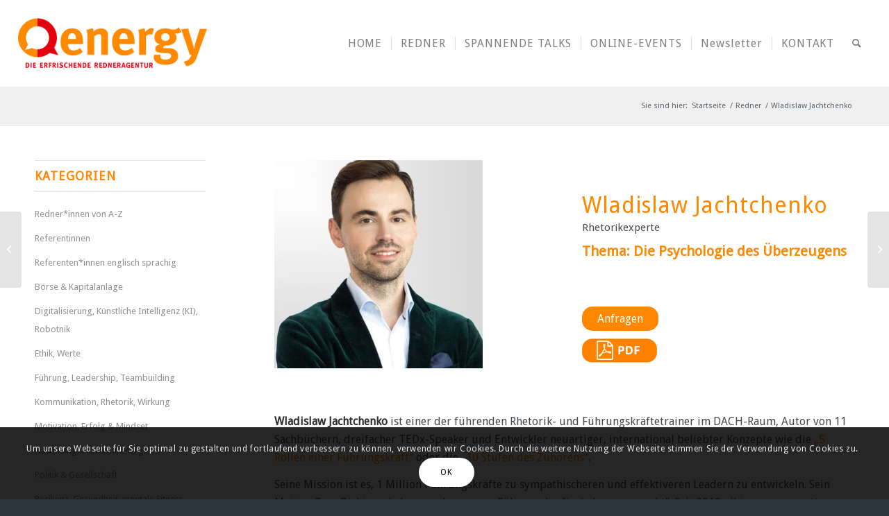

--- FILE ---
content_type: text/html; charset=UTF-8
request_url: https://prominente-redner.de/redner-profil/wladislaw-jachtchenko/
body_size: 25773
content:
<!DOCTYPE html>
<html lang="de" class="html_stretched responsive av-preloader-disabled  html_header_top html_logo_left html_main_nav_header html_menu_right html_custom html_header_sticky html_header_shrinking_disabled html_mobile_menu_tablet html_header_searchicon html_content_align_center html_header_unstick_top_disabled html_header_stretch html_minimal_header html_av-submenu-hidden html_av-submenu-display-click html_av-overlay-side html_av-overlay-side-classic html_av-submenu-clone html_entry_id_3064 av-cookies-consent-show-message-bar av-cookies-cookie-consent-enabled av-cookies-can-opt-out av-cookies-user-silent-accept avia-cookie-check-browser-settings av-no-preview av-default-lightbox html_text_menu_active av-mobile-menu-switch-default">
<head>
<meta charset="UTF-8" />


<!-- mobile setting -->
<meta name="viewport" content="width=device-width, initial-scale=1">

<!-- Scripts/CSS and wp_head hook -->
<meta name='robots' content='index, follow, max-image-preview:large, max-snippet:-1, max-video-preview:-1' />

				<script type='text/javascript'>

				function avia_cookie_check_sessionStorage()
				{
					//	FF throws error when all cookies blocked !!
					var sessionBlocked = false;
					try
					{
						var test = sessionStorage.getItem( 'aviaCookieRefused' ) != null;
					}
					catch(e)
					{
						sessionBlocked = true;
					}

					var aviaCookieRefused = ! sessionBlocked ? sessionStorage.getItem( 'aviaCookieRefused' ) : null;

					var html = document.getElementsByTagName('html')[0];

					/**
					 * Set a class to avoid calls to sessionStorage
					 */
					if( sessionBlocked || aviaCookieRefused )
					{
						if( html.className.indexOf('av-cookies-session-refused') < 0 )
						{
							html.className += ' av-cookies-session-refused';
						}
					}

					if( sessionBlocked || aviaCookieRefused || document.cookie.match(/aviaCookieConsent/) )
					{
						if( html.className.indexOf('av-cookies-user-silent-accept') >= 0 )
						{
							 html.className = html.className.replace(/\bav-cookies-user-silent-accept\b/g, '');
						}
					}
				}

				avia_cookie_check_sessionStorage();

			</script>
			
	<!-- This site is optimized with the Yoast SEO plugin v24.3 - https://yoast.com/wordpress/plugins/seo/ -->
	<title>Wladislaw Jachtchenko | energy – Redneragentur für Prominente</title>
	<link rel="canonical" href="https://prominente-redner.de/redner-profil/wladislaw-jachtchenko/" />
	<meta property="og:locale" content="de_DE" />
	<meta property="og:type" content="article" />
	<meta property="og:title" content="Wladislaw Jachtchenko | energy – Redneragentur für Prominente" />
	<meta property="og:description" content="Rhetorikexperte" />
	<meta property="og:url" content="https://prominente-redner.de/redner-profil/wladislaw-jachtchenko/" />
	<meta property="og:site_name" content="energy – Redneragentur für Prominente" />
	<meta property="article:modified_time" content="2025-12-23T11:49:27+00:00" />
	<meta property="og:image" content="https://prominente-redner.de/wp-content/uploads/2017/12/Jachtchenko-Wladislaw.jpg" />
	<meta property="og:image:width" content="400" />
	<meta property="og:image:height" content="400" />
	<meta property="og:image:type" content="image/jpeg" />
	<meta name="twitter:card" content="summary_large_image" />
	<meta name="twitter:label1" content="Geschätzte Lesezeit" />
	<meta name="twitter:data1" content="2 Minuten" />
	<script type="application/ld+json" class="yoast-schema-graph">{"@context":"https://schema.org","@graph":[{"@type":"WebPage","@id":"https://prominente-redner.de/redner-profil/wladislaw-jachtchenko/","url":"https://prominente-redner.de/redner-profil/wladislaw-jachtchenko/","name":"Wladislaw Jachtchenko | energy – Redneragentur für Prominente","isPartOf":{"@id":"https://prominente-redner.de/#website"},"primaryImageOfPage":{"@id":"https://prominente-redner.de/redner-profil/wladislaw-jachtchenko/#primaryimage"},"image":{"@id":"https://prominente-redner.de/redner-profil/wladislaw-jachtchenko/#primaryimage"},"thumbnailUrl":"https://prominente-redner.de/wp-content/uploads/2017/12/Jachtchenko-Wladislaw.jpg","datePublished":"2018-01-18T11:26:38+00:00","dateModified":"2025-12-23T11:49:27+00:00","breadcrumb":{"@id":"https://prominente-redner.de/redner-profil/wladislaw-jachtchenko/#breadcrumb"},"inLanguage":"de","potentialAction":[{"@type":"ReadAction","target":["https://prominente-redner.de/redner-profil/wladislaw-jachtchenko/"]}]},{"@type":"ImageObject","inLanguage":"de","@id":"https://prominente-redner.de/redner-profil/wladislaw-jachtchenko/#primaryimage","url":"https://prominente-redner.de/wp-content/uploads/2017/12/Jachtchenko-Wladislaw.jpg","contentUrl":"https://prominente-redner.de/wp-content/uploads/2017/12/Jachtchenko-Wladislaw.jpg","width":400,"height":400},{"@type":"BreadcrumbList","@id":"https://prominente-redner.de/redner-profil/wladislaw-jachtchenko/#breadcrumb","itemListElement":[{"@type":"ListItem","position":1,"name":"Startseite","item":"https://prominente-redner.de/"},{"@type":"ListItem","position":2,"name":"Wladislaw Jachtchenko"}]},{"@type":"WebSite","@id":"https://prominente-redner.de/#website","url":"https://prominente-redner.de/","name":"energy – die erfrischende Redneragentur","description":"Prominente Redner buchen","publisher":{"@id":"https://prominente-redner.de/#organization"},"potentialAction":[{"@type":"SearchAction","target":{"@type":"EntryPoint","urlTemplate":"https://prominente-redner.de/?s={search_term_string}"},"query-input":{"@type":"PropertyValueSpecification","valueRequired":true,"valueName":"search_term_string"}}],"inLanguage":"de"},{"@type":"Organization","@id":"https://prominente-redner.de/#organization","name":"energy - die erfrischende Redneragentur","url":"https://prominente-redner.de/","logo":{"@type":"ImageObject","inLanguage":"de","@id":"https://prominente-redner.de/#/schema/logo/image/","url":"https://prominente-redner.de/wp-content/uploads/2018/12/energy-redneragentur-logo.png","contentUrl":"https://prominente-redner.de/wp-content/uploads/2018/12/energy-redneragentur-logo.png","width":340,"height":156,"caption":"energy - die erfrischende Redneragentur"},"image":{"@id":"https://prominente-redner.de/#/schema/logo/image/"}}]}</script>
	<!-- / Yoast SEO plugin. -->


<link rel="alternate" type="application/rss+xml" title="energy – Redneragentur für Prominente &raquo; Feed" href="https://prominente-redner.de/feed/" />
<link rel="alternate" type="application/rss+xml" title="energy – Redneragentur für Prominente &raquo; Kommentar-Feed" href="https://prominente-redner.de/comments/feed/" />
<link rel='stylesheet' id='avia-grid-css' href='https://prominente-redner.de/wp-content/themes/enfold/css/grid.css?ver=6.0.9' type='text/css' media='all' />
<link rel='stylesheet' id='avia-base-css' href='https://prominente-redner.de/wp-content/themes/enfold/css/base.css?ver=6.0.9' type='text/css' media='all' />
<link rel='stylesheet' id='avia-layout-css' href='https://prominente-redner.de/wp-content/themes/enfold/css/layout.css?ver=6.0.9' type='text/css' media='all' />
<link rel='stylesheet' id='avia-module-blog-css' href='https://prominente-redner.de/wp-content/themes/enfold/config-templatebuilder/avia-shortcodes/blog/blog.css?ver=6.0.9' type='text/css' media='all' />
<link rel='stylesheet' id='avia-module-postslider-css' href='https://prominente-redner.de/wp-content/themes/enfold/config-templatebuilder/avia-shortcodes/postslider/postslider.css?ver=6.0.9' type='text/css' media='all' />
<link rel='stylesheet' id='avia-module-button-css' href='https://prominente-redner.de/wp-content/themes/enfold/config-templatebuilder/avia-shortcodes/buttons/buttons.css?ver=6.0.9' type='text/css' media='all' />
<link rel='stylesheet' id='avia-module-buttonrow-css' href='https://prominente-redner.de/wp-content/themes/enfold/config-templatebuilder/avia-shortcodes/buttonrow/buttonrow.css?ver=6.0.9' type='text/css' media='all' />
<link rel='stylesheet' id='avia-module-button-fullwidth-css' href='https://prominente-redner.de/wp-content/themes/enfold/config-templatebuilder/avia-shortcodes/buttons_fullwidth/buttons_fullwidth.css?ver=6.0.9' type='text/css' media='all' />
<link rel='stylesheet' id='avia-module-comments-css' href='https://prominente-redner.de/wp-content/themes/enfold/config-templatebuilder/avia-shortcodes/comments/comments.css?ver=6.0.9' type='text/css' media='all' />
<link rel='stylesheet' id='avia-module-contact-css' href='https://prominente-redner.de/wp-content/themes/enfold/config-templatebuilder/avia-shortcodes/contact/contact.css?ver=6.0.9' type='text/css' media='all' />
<link rel='stylesheet' id='avia-module-slideshow-css' href='https://prominente-redner.de/wp-content/themes/enfold/config-templatebuilder/avia-shortcodes/slideshow/slideshow.css?ver=6.0.9' type='text/css' media='all' />
<link rel='stylesheet' id='avia-module-gallery-css' href='https://prominente-redner.de/wp-content/themes/enfold/config-templatebuilder/avia-shortcodes/gallery/gallery.css?ver=6.0.9' type='text/css' media='all' />
<link rel='stylesheet' id='avia-module-maps-css' href='https://prominente-redner.de/wp-content/themes/enfold/config-templatebuilder/avia-shortcodes/google_maps/google_maps.css?ver=6.0.9' type='text/css' media='all' />
<link rel='stylesheet' id='avia-module-gridrow-css' href='https://prominente-redner.de/wp-content/themes/enfold/config-templatebuilder/avia-shortcodes/grid_row/grid_row.css?ver=6.0.9' type='text/css' media='all' />
<link rel='stylesheet' id='avia-module-heading-css' href='https://prominente-redner.de/wp-content/themes/enfold/config-templatebuilder/avia-shortcodes/heading/heading.css?ver=6.0.9' type='text/css' media='all' />
<link rel='stylesheet' id='avia-module-hr-css' href='https://prominente-redner.de/wp-content/themes/enfold/config-templatebuilder/avia-shortcodes/hr/hr.css?ver=6.0.9' type='text/css' media='all' />
<link rel='stylesheet' id='avia-module-icon-css' href='https://prominente-redner.de/wp-content/themes/enfold/config-templatebuilder/avia-shortcodes/icon/icon.css?ver=6.0.9' type='text/css' media='all' />
<link rel='stylesheet' id='avia-module-iconlist-css' href='https://prominente-redner.de/wp-content/themes/enfold/config-templatebuilder/avia-shortcodes/iconlist/iconlist.css?ver=6.0.9' type='text/css' media='all' />
<link rel='stylesheet' id='avia-module-image-css' href='https://prominente-redner.de/wp-content/themes/enfold/config-templatebuilder/avia-shortcodes/image/image.css?ver=6.0.9' type='text/css' media='all' />
<link rel='stylesheet' id='avia-module-masonry-css' href='https://prominente-redner.de/wp-content/themes/enfold/config-templatebuilder/avia-shortcodes/masonry_entries/masonry_entries.css?ver=6.0.9' type='text/css' media='all' />
<link rel='stylesheet' id='avia-siteloader-css' href='https://prominente-redner.de/wp-content/themes/enfold/css/avia-snippet-site-preloader.css?ver=6.0.9' type='text/css' media='all' />
<link rel='stylesheet' id='avia-module-menu-css' href='https://prominente-redner.de/wp-content/themes/enfold/config-templatebuilder/avia-shortcodes/menu/menu.css?ver=6.0.9' type='text/css' media='all' />
<link rel='stylesheet' id='avia-module-numbers-css' href='https://prominente-redner.de/wp-content/themes/enfold/config-templatebuilder/avia-shortcodes/numbers/numbers.css?ver=6.0.9' type='text/css' media='all' />
<link rel='stylesheet' id='avia-module-portfolio-css' href='https://prominente-redner.de/wp-content/themes/enfold/config-templatebuilder/avia-shortcodes/portfolio/portfolio.css?ver=6.0.9' type='text/css' media='all' />
<link rel='stylesheet' id='avia-module-social-css' href='https://prominente-redner.de/wp-content/themes/enfold/config-templatebuilder/avia-shortcodes/social_share/social_share.css?ver=6.0.9' type='text/css' media='all' />
<link rel='stylesheet' id='avia-module-tabsection-css' href='https://prominente-redner.de/wp-content/themes/enfold/config-templatebuilder/avia-shortcodes/tab_section/tab_section.css?ver=6.0.9' type='text/css' media='all' />
<link rel='stylesheet' id='avia-module-tabs-css' href='https://prominente-redner.de/wp-content/themes/enfold/config-templatebuilder/avia-shortcodes/tabs/tabs.css?ver=6.0.9' type='text/css' media='all' />
<link rel='stylesheet' id='avia-module-testimonials-css' href='https://prominente-redner.de/wp-content/themes/enfold/config-templatebuilder/avia-shortcodes/testimonials/testimonials.css?ver=6.0.9' type='text/css' media='all' />
<link rel='stylesheet' id='avia-module-timeline-css' href='https://prominente-redner.de/wp-content/themes/enfold/config-templatebuilder/avia-shortcodes/timeline/timeline.css?ver=6.0.9' type='text/css' media='all' />
<link rel='stylesheet' id='avia-module-video-css' href='https://prominente-redner.de/wp-content/themes/enfold/config-templatebuilder/avia-shortcodes/video/video.css?ver=6.0.9' type='text/css' media='all' />
<link rel='stylesheet' id='wp-block-library-css' href='https://prominente-redner.de/wp-includes/css/dist/block-library/style.min.css?ver=6.6.4' type='text/css' media='all' />
<style id='global-styles-inline-css' type='text/css'>
:root{--wp--preset--aspect-ratio--square: 1;--wp--preset--aspect-ratio--4-3: 4/3;--wp--preset--aspect-ratio--3-4: 3/4;--wp--preset--aspect-ratio--3-2: 3/2;--wp--preset--aspect-ratio--2-3: 2/3;--wp--preset--aspect-ratio--16-9: 16/9;--wp--preset--aspect-ratio--9-16: 9/16;--wp--preset--color--black: #000000;--wp--preset--color--cyan-bluish-gray: #abb8c3;--wp--preset--color--white: #ffffff;--wp--preset--color--pale-pink: #f78da7;--wp--preset--color--vivid-red: #cf2e2e;--wp--preset--color--luminous-vivid-orange: #ff6900;--wp--preset--color--luminous-vivid-amber: #fcb900;--wp--preset--color--light-green-cyan: #7bdcb5;--wp--preset--color--vivid-green-cyan: #00d084;--wp--preset--color--pale-cyan-blue: #8ed1fc;--wp--preset--color--vivid-cyan-blue: #0693e3;--wp--preset--color--vivid-purple: #9b51e0;--wp--preset--color--metallic-red: #b02b2c;--wp--preset--color--maximum-yellow-red: #edae44;--wp--preset--color--yellow-sun: #eeee22;--wp--preset--color--palm-leaf: #83a846;--wp--preset--color--aero: #7bb0e7;--wp--preset--color--old-lavender: #745f7e;--wp--preset--color--steel-teal: #5f8789;--wp--preset--color--raspberry-pink: #d65799;--wp--preset--color--medium-turquoise: #4ecac2;--wp--preset--gradient--vivid-cyan-blue-to-vivid-purple: linear-gradient(135deg,rgba(6,147,227,1) 0%,rgb(155,81,224) 100%);--wp--preset--gradient--light-green-cyan-to-vivid-green-cyan: linear-gradient(135deg,rgb(122,220,180) 0%,rgb(0,208,130) 100%);--wp--preset--gradient--luminous-vivid-amber-to-luminous-vivid-orange: linear-gradient(135deg,rgba(252,185,0,1) 0%,rgba(255,105,0,1) 100%);--wp--preset--gradient--luminous-vivid-orange-to-vivid-red: linear-gradient(135deg,rgba(255,105,0,1) 0%,rgb(207,46,46) 100%);--wp--preset--gradient--very-light-gray-to-cyan-bluish-gray: linear-gradient(135deg,rgb(238,238,238) 0%,rgb(169,184,195) 100%);--wp--preset--gradient--cool-to-warm-spectrum: linear-gradient(135deg,rgb(74,234,220) 0%,rgb(151,120,209) 20%,rgb(207,42,186) 40%,rgb(238,44,130) 60%,rgb(251,105,98) 80%,rgb(254,248,76) 100%);--wp--preset--gradient--blush-light-purple: linear-gradient(135deg,rgb(255,206,236) 0%,rgb(152,150,240) 100%);--wp--preset--gradient--blush-bordeaux: linear-gradient(135deg,rgb(254,205,165) 0%,rgb(254,45,45) 50%,rgb(107,0,62) 100%);--wp--preset--gradient--luminous-dusk: linear-gradient(135deg,rgb(255,203,112) 0%,rgb(199,81,192) 50%,rgb(65,88,208) 100%);--wp--preset--gradient--pale-ocean: linear-gradient(135deg,rgb(255,245,203) 0%,rgb(182,227,212) 50%,rgb(51,167,181) 100%);--wp--preset--gradient--electric-grass: linear-gradient(135deg,rgb(202,248,128) 0%,rgb(113,206,126) 100%);--wp--preset--gradient--midnight: linear-gradient(135deg,rgb(2,3,129) 0%,rgb(40,116,252) 100%);--wp--preset--font-size--small: 1rem;--wp--preset--font-size--medium: 1.125rem;--wp--preset--font-size--large: 1.75rem;--wp--preset--font-size--x-large: clamp(1.75rem, 3vw, 2.25rem);--wp--preset--spacing--20: 0.44rem;--wp--preset--spacing--30: 0.67rem;--wp--preset--spacing--40: 1rem;--wp--preset--spacing--50: 1.5rem;--wp--preset--spacing--60: 2.25rem;--wp--preset--spacing--70: 3.38rem;--wp--preset--spacing--80: 5.06rem;--wp--preset--shadow--natural: 6px 6px 9px rgba(0, 0, 0, 0.2);--wp--preset--shadow--deep: 12px 12px 50px rgba(0, 0, 0, 0.4);--wp--preset--shadow--sharp: 6px 6px 0px rgba(0, 0, 0, 0.2);--wp--preset--shadow--outlined: 6px 6px 0px -3px rgba(255, 255, 255, 1), 6px 6px rgba(0, 0, 0, 1);--wp--preset--shadow--crisp: 6px 6px 0px rgba(0, 0, 0, 1);}:root { --wp--style--global--content-size: 800px;--wp--style--global--wide-size: 1130px; }:where(body) { margin: 0; }.wp-site-blocks > .alignleft { float: left; margin-right: 2em; }.wp-site-blocks > .alignright { float: right; margin-left: 2em; }.wp-site-blocks > .aligncenter { justify-content: center; margin-left: auto; margin-right: auto; }:where(.is-layout-flex){gap: 0.5em;}:where(.is-layout-grid){gap: 0.5em;}.is-layout-flow > .alignleft{float: left;margin-inline-start: 0;margin-inline-end: 2em;}.is-layout-flow > .alignright{float: right;margin-inline-start: 2em;margin-inline-end: 0;}.is-layout-flow > .aligncenter{margin-left: auto !important;margin-right: auto !important;}.is-layout-constrained > .alignleft{float: left;margin-inline-start: 0;margin-inline-end: 2em;}.is-layout-constrained > .alignright{float: right;margin-inline-start: 2em;margin-inline-end: 0;}.is-layout-constrained > .aligncenter{margin-left: auto !important;margin-right: auto !important;}.is-layout-constrained > :where(:not(.alignleft):not(.alignright):not(.alignfull)){max-width: var(--wp--style--global--content-size);margin-left: auto !important;margin-right: auto !important;}.is-layout-constrained > .alignwide{max-width: var(--wp--style--global--wide-size);}body .is-layout-flex{display: flex;}.is-layout-flex{flex-wrap: wrap;align-items: center;}.is-layout-flex > :is(*, div){margin: 0;}body .is-layout-grid{display: grid;}.is-layout-grid > :is(*, div){margin: 0;}body{padding-top: 0px;padding-right: 0px;padding-bottom: 0px;padding-left: 0px;}a:where(:not(.wp-element-button)){text-decoration: underline;}:root :where(.wp-element-button, .wp-block-button__link){background-color: #32373c;border-width: 0;color: #fff;font-family: inherit;font-size: inherit;line-height: inherit;padding: calc(0.667em + 2px) calc(1.333em + 2px);text-decoration: none;}.has-black-color{color: var(--wp--preset--color--black) !important;}.has-cyan-bluish-gray-color{color: var(--wp--preset--color--cyan-bluish-gray) !important;}.has-white-color{color: var(--wp--preset--color--white) !important;}.has-pale-pink-color{color: var(--wp--preset--color--pale-pink) !important;}.has-vivid-red-color{color: var(--wp--preset--color--vivid-red) !important;}.has-luminous-vivid-orange-color{color: var(--wp--preset--color--luminous-vivid-orange) !important;}.has-luminous-vivid-amber-color{color: var(--wp--preset--color--luminous-vivid-amber) !important;}.has-light-green-cyan-color{color: var(--wp--preset--color--light-green-cyan) !important;}.has-vivid-green-cyan-color{color: var(--wp--preset--color--vivid-green-cyan) !important;}.has-pale-cyan-blue-color{color: var(--wp--preset--color--pale-cyan-blue) !important;}.has-vivid-cyan-blue-color{color: var(--wp--preset--color--vivid-cyan-blue) !important;}.has-vivid-purple-color{color: var(--wp--preset--color--vivid-purple) !important;}.has-metallic-red-color{color: var(--wp--preset--color--metallic-red) !important;}.has-maximum-yellow-red-color{color: var(--wp--preset--color--maximum-yellow-red) !important;}.has-yellow-sun-color{color: var(--wp--preset--color--yellow-sun) !important;}.has-palm-leaf-color{color: var(--wp--preset--color--palm-leaf) !important;}.has-aero-color{color: var(--wp--preset--color--aero) !important;}.has-old-lavender-color{color: var(--wp--preset--color--old-lavender) !important;}.has-steel-teal-color{color: var(--wp--preset--color--steel-teal) !important;}.has-raspberry-pink-color{color: var(--wp--preset--color--raspberry-pink) !important;}.has-medium-turquoise-color{color: var(--wp--preset--color--medium-turquoise) !important;}.has-black-background-color{background-color: var(--wp--preset--color--black) !important;}.has-cyan-bluish-gray-background-color{background-color: var(--wp--preset--color--cyan-bluish-gray) !important;}.has-white-background-color{background-color: var(--wp--preset--color--white) !important;}.has-pale-pink-background-color{background-color: var(--wp--preset--color--pale-pink) !important;}.has-vivid-red-background-color{background-color: var(--wp--preset--color--vivid-red) !important;}.has-luminous-vivid-orange-background-color{background-color: var(--wp--preset--color--luminous-vivid-orange) !important;}.has-luminous-vivid-amber-background-color{background-color: var(--wp--preset--color--luminous-vivid-amber) !important;}.has-light-green-cyan-background-color{background-color: var(--wp--preset--color--light-green-cyan) !important;}.has-vivid-green-cyan-background-color{background-color: var(--wp--preset--color--vivid-green-cyan) !important;}.has-pale-cyan-blue-background-color{background-color: var(--wp--preset--color--pale-cyan-blue) !important;}.has-vivid-cyan-blue-background-color{background-color: var(--wp--preset--color--vivid-cyan-blue) !important;}.has-vivid-purple-background-color{background-color: var(--wp--preset--color--vivid-purple) !important;}.has-metallic-red-background-color{background-color: var(--wp--preset--color--metallic-red) !important;}.has-maximum-yellow-red-background-color{background-color: var(--wp--preset--color--maximum-yellow-red) !important;}.has-yellow-sun-background-color{background-color: var(--wp--preset--color--yellow-sun) !important;}.has-palm-leaf-background-color{background-color: var(--wp--preset--color--palm-leaf) !important;}.has-aero-background-color{background-color: var(--wp--preset--color--aero) !important;}.has-old-lavender-background-color{background-color: var(--wp--preset--color--old-lavender) !important;}.has-steel-teal-background-color{background-color: var(--wp--preset--color--steel-teal) !important;}.has-raspberry-pink-background-color{background-color: var(--wp--preset--color--raspberry-pink) !important;}.has-medium-turquoise-background-color{background-color: var(--wp--preset--color--medium-turquoise) !important;}.has-black-border-color{border-color: var(--wp--preset--color--black) !important;}.has-cyan-bluish-gray-border-color{border-color: var(--wp--preset--color--cyan-bluish-gray) !important;}.has-white-border-color{border-color: var(--wp--preset--color--white) !important;}.has-pale-pink-border-color{border-color: var(--wp--preset--color--pale-pink) !important;}.has-vivid-red-border-color{border-color: var(--wp--preset--color--vivid-red) !important;}.has-luminous-vivid-orange-border-color{border-color: var(--wp--preset--color--luminous-vivid-orange) !important;}.has-luminous-vivid-amber-border-color{border-color: var(--wp--preset--color--luminous-vivid-amber) !important;}.has-light-green-cyan-border-color{border-color: var(--wp--preset--color--light-green-cyan) !important;}.has-vivid-green-cyan-border-color{border-color: var(--wp--preset--color--vivid-green-cyan) !important;}.has-pale-cyan-blue-border-color{border-color: var(--wp--preset--color--pale-cyan-blue) !important;}.has-vivid-cyan-blue-border-color{border-color: var(--wp--preset--color--vivid-cyan-blue) !important;}.has-vivid-purple-border-color{border-color: var(--wp--preset--color--vivid-purple) !important;}.has-metallic-red-border-color{border-color: var(--wp--preset--color--metallic-red) !important;}.has-maximum-yellow-red-border-color{border-color: var(--wp--preset--color--maximum-yellow-red) !important;}.has-yellow-sun-border-color{border-color: var(--wp--preset--color--yellow-sun) !important;}.has-palm-leaf-border-color{border-color: var(--wp--preset--color--palm-leaf) !important;}.has-aero-border-color{border-color: var(--wp--preset--color--aero) !important;}.has-old-lavender-border-color{border-color: var(--wp--preset--color--old-lavender) !important;}.has-steel-teal-border-color{border-color: var(--wp--preset--color--steel-teal) !important;}.has-raspberry-pink-border-color{border-color: var(--wp--preset--color--raspberry-pink) !important;}.has-medium-turquoise-border-color{border-color: var(--wp--preset--color--medium-turquoise) !important;}.has-vivid-cyan-blue-to-vivid-purple-gradient-background{background: var(--wp--preset--gradient--vivid-cyan-blue-to-vivid-purple) !important;}.has-light-green-cyan-to-vivid-green-cyan-gradient-background{background: var(--wp--preset--gradient--light-green-cyan-to-vivid-green-cyan) !important;}.has-luminous-vivid-amber-to-luminous-vivid-orange-gradient-background{background: var(--wp--preset--gradient--luminous-vivid-amber-to-luminous-vivid-orange) !important;}.has-luminous-vivid-orange-to-vivid-red-gradient-background{background: var(--wp--preset--gradient--luminous-vivid-orange-to-vivid-red) !important;}.has-very-light-gray-to-cyan-bluish-gray-gradient-background{background: var(--wp--preset--gradient--very-light-gray-to-cyan-bluish-gray) !important;}.has-cool-to-warm-spectrum-gradient-background{background: var(--wp--preset--gradient--cool-to-warm-spectrum) !important;}.has-blush-light-purple-gradient-background{background: var(--wp--preset--gradient--blush-light-purple) !important;}.has-blush-bordeaux-gradient-background{background: var(--wp--preset--gradient--blush-bordeaux) !important;}.has-luminous-dusk-gradient-background{background: var(--wp--preset--gradient--luminous-dusk) !important;}.has-pale-ocean-gradient-background{background: var(--wp--preset--gradient--pale-ocean) !important;}.has-electric-grass-gradient-background{background: var(--wp--preset--gradient--electric-grass) !important;}.has-midnight-gradient-background{background: var(--wp--preset--gradient--midnight) !important;}.has-small-font-size{font-size: var(--wp--preset--font-size--small) !important;}.has-medium-font-size{font-size: var(--wp--preset--font-size--medium) !important;}.has-large-font-size{font-size: var(--wp--preset--font-size--large) !important;}.has-x-large-font-size{font-size: var(--wp--preset--font-size--x-large) !important;}
:where(.wp-block-post-template.is-layout-flex){gap: 1.25em;}:where(.wp-block-post-template.is-layout-grid){gap: 1.25em;}
:where(.wp-block-columns.is-layout-flex){gap: 2em;}:where(.wp-block-columns.is-layout-grid){gap: 2em;}
:root :where(.wp-block-pullquote){font-size: 1.5em;line-height: 1.6;}
</style>
<link rel='stylesheet' id='contact-form-7-css' href='https://prominente-redner.de/wp-content/plugins/contact-form-7/includes/css/styles.css?ver=6.0.3' type='text/css' media='all' />
<link rel='stylesheet' id='dgd-scrollbox-plugin-core-css' href='https://prominente-redner.de/wp-content/plugins/dreamgrow-scroll-triggered-box/css/style.css?ver=2.3' type='text/css' media='all' />
<link rel='stylesheet' id='ppress-frontend-css' href='https://prominente-redner.de/wp-content/plugins/wp-user-avatar/assets/css/frontend.min.css?ver=4.15.21' type='text/css' media='all' />
<link rel='stylesheet' id='ppress-flatpickr-css' href='https://prominente-redner.de/wp-content/plugins/wp-user-avatar/assets/flatpickr/flatpickr.min.css?ver=4.15.21' type='text/css' media='all' />
<link rel='stylesheet' id='ppress-select2-css' href='https://prominente-redner.de/wp-content/plugins/wp-user-avatar/assets/select2/select2.min.css?ver=6.6.4' type='text/css' media='all' />
<link rel='stylesheet' id='avia-scs-css' href='https://prominente-redner.de/wp-content/themes/enfold/css/shortcodes.css?ver=6.0.9' type='text/css' media='all' />
<link rel='stylesheet' id='avia-fold-unfold-css' href='https://prominente-redner.de/wp-content/themes/enfold/css/avia-snippet-fold-unfold.css?ver=6.0.9' type='text/css' media='all' />
<link rel='stylesheet' id='avia-popup-css-css' href='https://prominente-redner.de/wp-content/themes/enfold/js/aviapopup/magnific-popup.min.css?ver=6.0.9' type='text/css' media='screen' />
<link rel='stylesheet' id='avia-lightbox-css' href='https://prominente-redner.de/wp-content/themes/enfold/css/avia-snippet-lightbox.css?ver=6.0.9' type='text/css' media='screen' />
<link rel='stylesheet' id='avia-widget-css-css' href='https://prominente-redner.de/wp-content/themes/enfold/css/avia-snippet-widget.css?ver=6.0.9' type='text/css' media='screen' />
<link rel='stylesheet' id='avia-dynamic-css' href='https://prominente-redner.de/wp-content/uploads/dynamic_avia/enfold_child.css?ver=68dc40a90ba43' type='text/css' media='all' />
<link rel='stylesheet' id='avia-custom-css' href='https://prominente-redner.de/wp-content/themes/enfold/css/custom.css?ver=6.0.9' type='text/css' media='all' />
<link rel='stylesheet' id='avia-style-css' href='https://prominente-redner.de/wp-content/themes/enfold-child/style.css?ver=6.0.9' type='text/css' media='all' />
<link rel='stylesheet' id='avia-cookie-css-css' href='https://prominente-redner.de/wp-content/themes/enfold/css/avia-snippet-cookieconsent.css?ver=6.0.9' type='text/css' media='screen' />
<link rel='stylesheet' id='avia-single-post-3064-css' href='https://prominente-redner.de/wp-content/uploads/dynamic_avia/avia_posts_css/post-3064.css?ver=ver-1766490987' type='text/css' media='all' />
<script type="text/javascript" src="https://prominente-redner.de/wp-includes/js/jquery/jquery.min.js?ver=3.7.1" id="jquery-core-js"></script>
<script type="text/javascript" src="https://prominente-redner.de/wp-includes/js/jquery/jquery-migrate.min.js?ver=3.4.1" id="jquery-migrate-js"></script>
<script type="text/javascript" async src="https://prominente-redner.de/wp-content/plugins/burst-statistics/helpers/timeme/timeme.min.js?ver=1.7.3" id="burst-timeme-js"></script>
<script type="text/javascript" id="burst-js-extra">
/* <![CDATA[ */
var burst = {"cookie_retention_days":"30","beacon_url":"https:\/\/prominente-redner.de\/wp-content\/plugins\/burst-statistics\/endpoint.php","options":{"beacon_enabled":1,"enable_cookieless_tracking":0,"enable_turbo_mode":0,"do_not_track":0,"track_url_change":0},"goals":[],"goals_script_url":"https:\/\/prominente-redner.de\/wp-content\/plugins\/burst-statistics\/\/assets\/js\/build\/burst-goals.js?v=1.7.3"};
/* ]]> */
</script>
<script type="text/javascript" async src="https://prominente-redner.de/wp-content/plugins/burst-statistics/assets/js/build/burst.min.js?ver=1.7.3" id="burst-js"></script>
<script type="text/javascript" src="https://prominente-redner.de/wp-content/plugins/alligator-popup/js/popup.js?ver=2.0.0" id="popup-js"></script>
<script type="text/javascript" id="dgd-scrollbox-plugin-js-extra">
/* <![CDATA[ */
var $DGD = {"ajaxurl":"\/wp-admin\/admin-ajax.php","nonce":"bd73640975","debug":"","permalink":"https:\/\/prominente-redner.de\/redner-profil\/wladislaw-jachtchenko\/","title":"Wladislaw Jachtchenko","thumbnail":"https:\/\/prominente-redner.de\/wp-content\/uploads\/2017\/12\/Jachtchenko-Wladislaw.jpg","scripthost":"\/wp-content\/plugins\/dreamgrow-scroll-triggered-box\/","scrollboxes":[{"trigger":{"action":"scroll","scroll":"20","delaytime":"0","element":""},"vpos":"center","hpos":"right","cookieLifetime":"1","receiver_email":"0","thankyou":"","submit_auto_close":"0","delay_auto_close":"0","lightbox":{"color":"#000000","opacity":"0.7","blur":"2"},"theme":"default","widget_enabled":"1","height":"200","width":"200","jsCss":{"padding":"10","margin":"0","backgroundColor":"#c51c1d","boxShadow":"0px","borderColor":"#c51c1d","borderWidth":"0px","borderRadius":"0px","backgroundImageUrl":""},"closeImageUrl":"","transition":{"from":"b","effect":"none","speed":"400"},"social":{"facebook":"","twitter":"","google":"","pinterest":"","stumbleupon":"","linkedin":""},"id":"dgd_scrollbox-3528","mode":"stb","voff":0,"hoff":0}]};
/* ]]> */
</script>
<script type="text/javascript" src="https://prominente-redner.de/wp-content/plugins/dreamgrow-scroll-triggered-box/js/script.js?ver=2.3" id="dgd-scrollbox-plugin-js"></script>
<script type="text/javascript" src="//prominente-redner.de/wp-content/plugins/revslider/sr6/assets/js/rbtools.min.js?ver=6.7.28" async id="tp-tools-js"></script>
<script type="text/javascript" src="//prominente-redner.de/wp-content/plugins/revslider/sr6/assets/js/rs6.min.js?ver=6.7.28" async id="revmin-js"></script>
<script type="text/javascript" src="https://prominente-redner.de/wp-content/plugins/wp-user-avatar/assets/flatpickr/flatpickr.min.js?ver=4.15.21" id="ppress-flatpickr-js"></script>
<script type="text/javascript" src="https://prominente-redner.de/wp-content/plugins/wp-user-avatar/assets/select2/select2.min.js?ver=4.15.21" id="ppress-select2-js"></script>
<script type="text/javascript" src="https://prominente-redner.de/wp-content/themes/enfold/js/avia-js.js?ver=6.0.9" id="avia-js-js"></script>
<script type="text/javascript" src="https://prominente-redner.de/wp-content/themes/enfold/js/avia-compat.js?ver=6.0.9" id="avia-compat-js"></script>
<link rel="https://api.w.org/" href="https://prominente-redner.de/wp-json/" /><link rel="alternate" title="JSON" type="application/json" href="https://prominente-redner.de/wp-json/wp/v2/portfolio/3064" /><link rel="EditURI" type="application/rsd+xml" title="RSD" href="https://prominente-redner.de/xmlrpc.php?rsd" />
<meta name="generator" content="WordPress 6.6.4" />
<link rel='shortlink' href='https://prominente-redner.de/?p=3064' />
<link rel="alternate" title="oEmbed (JSON)" type="application/json+oembed" href="https://prominente-redner.de/wp-json/oembed/1.0/embed?url=https%3A%2F%2Fprominente-redner.de%2Fredner-profil%2Fwladislaw-jachtchenko%2F" />
<link rel="alternate" title="oEmbed (XML)" type="text/xml+oembed" href="https://prominente-redner.de/wp-json/oembed/1.0/embed?url=https%3A%2F%2Fprominente-redner.de%2Fredner-profil%2Fwladislaw-jachtchenko%2F&#038;format=xml" />
<link rel="profile" href="https://gmpg.org/xfn/11" />
<link rel="alternate" type="application/rss+xml" title="energy – Redneragentur für Prominente RSS2 Feed" href="https://prominente-redner.de/feed/" />
<link rel="pingback" href="https://prominente-redner.de/xmlrpc.php" />

<style type='text/css' media='screen'>
 #top #header_main > .container, #top #header_main > .container .main_menu  .av-main-nav > li > a, #top #header_main #menu-item-shop .cart_dropdown_link{ height:125px; line-height: 125px; }
 .html_top_nav_header .av-logo-container{ height:125px;  }
 .html_header_top.html_header_sticky #top #wrap_all #main{ padding-top:123px; } 
</style>
<!--[if lt IE 9]><script src="https://prominente-redner.de/wp-content/themes/enfold/js/html5shiv.js"></script><![endif]-->
<link rel="icon" href="https://prominente-redner.de/wp-content/uploads/2018/12/energy-redneragentur-fav.png" type="image/png">
<meta name="generator" content="Powered by Slider Revolution 6.7.28 - responsive, Mobile-Friendly Slider Plugin for WordPress with comfortable drag and drop interface." />
<script>function setREVStartSize(e){
			//window.requestAnimationFrame(function() {
				window.RSIW = window.RSIW===undefined ? window.innerWidth : window.RSIW;
				window.RSIH = window.RSIH===undefined ? window.innerHeight : window.RSIH;
				try {
					var pw = document.getElementById(e.c).parentNode.offsetWidth,
						newh;
					pw = pw===0 || isNaN(pw) || (e.l=="fullwidth" || e.layout=="fullwidth") ? window.RSIW : pw;
					e.tabw = e.tabw===undefined ? 0 : parseInt(e.tabw);
					e.thumbw = e.thumbw===undefined ? 0 : parseInt(e.thumbw);
					e.tabh = e.tabh===undefined ? 0 : parseInt(e.tabh);
					e.thumbh = e.thumbh===undefined ? 0 : parseInt(e.thumbh);
					e.tabhide = e.tabhide===undefined ? 0 : parseInt(e.tabhide);
					e.thumbhide = e.thumbhide===undefined ? 0 : parseInt(e.thumbhide);
					e.mh = e.mh===undefined || e.mh=="" || e.mh==="auto" ? 0 : parseInt(e.mh,0);
					if(e.layout==="fullscreen" || e.l==="fullscreen")
						newh = Math.max(e.mh,window.RSIH);
					else{
						e.gw = Array.isArray(e.gw) ? e.gw : [e.gw];
						for (var i in e.rl) if (e.gw[i]===undefined || e.gw[i]===0) e.gw[i] = e.gw[i-1];
						e.gh = e.el===undefined || e.el==="" || (Array.isArray(e.el) && e.el.length==0)? e.gh : e.el;
						e.gh = Array.isArray(e.gh) ? e.gh : [e.gh];
						for (var i in e.rl) if (e.gh[i]===undefined || e.gh[i]===0) e.gh[i] = e.gh[i-1];
											
						var nl = new Array(e.rl.length),
							ix = 0,
							sl;
						e.tabw = e.tabhide>=pw ? 0 : e.tabw;
						e.thumbw = e.thumbhide>=pw ? 0 : e.thumbw;
						e.tabh = e.tabhide>=pw ? 0 : e.tabh;
						e.thumbh = e.thumbhide>=pw ? 0 : e.thumbh;
						for (var i in e.rl) nl[i] = e.rl[i]<window.RSIW ? 0 : e.rl[i];
						sl = nl[0];
						for (var i in nl) if (sl>nl[i] && nl[i]>0) { sl = nl[i]; ix=i;}
						var m = pw>(e.gw[ix]+e.tabw+e.thumbw) ? 1 : (pw-(e.tabw+e.thumbw)) / (e.gw[ix]);
						newh =  (e.gh[ix] * m) + (e.tabh + e.thumbh);
					}
					var el = document.getElementById(e.c);
					if (el!==null && el) el.style.height = newh+"px";
					el = document.getElementById(e.c+"_wrapper");
					if (el!==null && el) {
						el.style.height = newh+"px";
						el.style.display = "block";
					}
				} catch(e){
					console.log("Failure at Presize of Slider:" + e)
				}
			//});
		  };</script>
<style type="text/css">
		@font-face {font-family: 'entypo-fontello'; font-weight: normal; font-style: normal; font-display: auto;
		src: url('https://prominente-redner.de/wp-content/themes/enfold/config-templatebuilder/avia-template-builder/assets/fonts/entypo-fontello.woff2') format('woff2'),
		url('https://prominente-redner.de/wp-content/themes/enfold/config-templatebuilder/avia-template-builder/assets/fonts/entypo-fontello.woff') format('woff'),
		url('https://prominente-redner.de/wp-content/themes/enfold/config-templatebuilder/avia-template-builder/assets/fonts/entypo-fontello.ttf') format('truetype'),
		url('https://prominente-redner.de/wp-content/themes/enfold/config-templatebuilder/avia-template-builder/assets/fonts/entypo-fontello.svg#entypo-fontello') format('svg'),
		url('https://prominente-redner.de/wp-content/themes/enfold/config-templatebuilder/avia-template-builder/assets/fonts/entypo-fontello.eot'),
		url('https://prominente-redner.de/wp-content/themes/enfold/config-templatebuilder/avia-template-builder/assets/fonts/entypo-fontello.eot?#iefix') format('embedded-opentype');
		} #top .avia-font-entypo-fontello, body .avia-font-entypo-fontello, html body [data-av_iconfont='entypo-fontello']:before{ font-family: 'entypo-fontello'; }
		</style>

<!--
Debugging Info for Theme support: 

Theme: Enfold
Version: 6.0.9
Installed: enfold
AviaFramework Version: 5.6
AviaBuilder Version: 5.3
aviaElementManager Version: 1.0.1
- - - - - - - - - - -
ChildTheme: Enfold Child
ChildTheme Version: 1.0
ChildTheme Installed: enfold

- - - - - - - - - - -
ML:1024-PU:107-PLA:19
WP:6.6.4
Compress: CSS:disabled - JS:disabled
Updates: disabled
PLAu:18
-->
</head>

<body id="top" class="portfolio-template-default single single-portfolio postid-3064 stretched no_sidebar_border rtl_columns av-curtain-numeric droid_sans  post-type-portfolio post_tag-coach post_tag-englisch post_tag-erfolg post_tag-motivation post_tag-psychologie post_tag-rhetorik post_tag-speaker post_tag-verhandlungsfuehrung portfolio_entries-fuehrung-mitarbeiter-motivation portfolio_entries-motivation-motivation-mindset portfolio_entries-referenten-von-a-z portfolio_entries-referenteninnen-englisch-sprachig avia-responsive-images-support av-recaptcha-enabled av-google-badge-hide" itemscope="itemscope" itemtype="https://schema.org/WebPage" >

	
	<div id='wrap_all'>

	
<header id='header' class='all_colors header_color light_bg_color  av_header_top av_logo_left av_main_nav_header av_menu_right av_custom av_header_sticky av_header_shrinking_disabled av_header_stretch av_mobile_menu_tablet av_header_searchicon av_header_unstick_top_disabled av_seperator_small_border av_minimal_header av_bottom_nav_disabled  av_alternate_logo_active'  data-av_shrink_factor='50' role="banner" itemscope="itemscope" itemtype="https://schema.org/WPHeader" >

		<div  id='header_main' class='container_wrap container_wrap_logo'>

        <div class='container av-logo-container'><div class='inner-container'><span class='logo avia-standard-logo'><a href='https://prominente-redner.de/' class='' aria-label='energy-redneragentur-logo' title='energy-redneragentur-logo'><img src="https://prominente-redner.de/wp-content/uploads/2018/12/energy-redneragentur-logo.png" srcset="https://prominente-redner.de/wp-content/uploads/2018/12/energy-redneragentur-logo.png 340w, https://prominente-redner.de/wp-content/uploads/2018/12/energy-redneragentur-logo-300x138.png 300w" sizes="(max-width: 340px) 100vw, 340px" height="100" width="300" alt='energy – Redneragentur für Prominente' title='energy-redneragentur-logo' /></a></span><nav class='main_menu' data-selectname='Seite auswählen'  role="navigation" itemscope="itemscope" itemtype="https://schema.org/SiteNavigationElement" ><div class="avia-menu av-main-nav-wrap"><ul role="menu" class="menu av-main-nav" id="avia-menu"><li role="menuitem" id="menu-item-651" class="menu-item menu-item-type-post_type menu-item-object-page menu-item-home menu-item-top-level menu-item-top-level-1"><a href="https://prominente-redner.de/" itemprop="url" tabindex="0"><span class="avia-bullet"></span><span class="avia-menu-text">HOME</span><span class="avia-menu-fx"><span class="avia-arrow-wrap"><span class="avia-arrow"></span></span></span></a></li>
<li role="menuitem" id="menu-item-500" class="menu-item menu-item-type-post_type menu-item-object-page menu-item-has-children menu-item-top-level menu-item-top-level-2"><a href="https://prominente-redner.de/redner/" itemprop="url" tabindex="0"><span class="avia-bullet"></span><span class="avia-menu-text">REDNER</span><span class="avia-menu-fx"><span class="avia-arrow-wrap"><span class="avia-arrow"></span></span></span></a>


<ul class="sub-menu">
	<li role="menuitem" id="menu-item-873" class="menu-item menu-item-type-taxonomy menu-item-object-portfolio_entries current-portfolio-ancestor current-menu-parent current-portfolio-parent"><a href="https://prominente-redner.de/redner-register/referenten-von-a-z/" itemprop="url" tabindex="0"><span class="avia-bullet"></span><span class="avia-menu-text">Redner*innen von A-Z</span></a></li>
	<li role="menuitem" id="menu-item-874" class="menu-item menu-item-type-taxonomy menu-item-object-portfolio_entries"><a href="https://prominente-redner.de/redner-register/referentinnen/" itemprop="url" tabindex="0"><span class="avia-bullet"></span><span class="avia-menu-text">Referentinnen</span></a></li>
	<li role="menuitem" id="menu-item-872" class="menu-item menu-item-type-taxonomy menu-item-object-portfolio_entries current-portfolio-ancestor current-menu-parent current-portfolio-parent"><a href="https://prominente-redner.de/redner-register/referenteninnen-englisch-sprachig/" itemprop="url" tabindex="0"><span class="avia-bullet"></span><span class="avia-menu-text">Referenten*innen englisch sprachig</span></a></li>
	<li role="menuitem" id="menu-item-801" class="menu-item menu-item-type-taxonomy menu-item-object-portfolio_entries"><a href="https://prominente-redner.de/redner-register/boerse-kapitalanlage/" itemprop="url" tabindex="0"><span class="avia-bullet"></span><span class="avia-menu-text">Börse &amp; Kapitalanlage</span></a></li>
	<li role="menuitem" id="menu-item-796" class="menu-item menu-item-type-taxonomy menu-item-object-portfolio_entries"><a href="https://prominente-redner.de/redner-register/digitalisierung-ki-robotik/" itemprop="url" tabindex="0"><span class="avia-bullet"></span><span class="avia-menu-text">Digitalisierung, Künstliche Intelligenz (KI), Robotnik</span></a></li>
	<li role="menuitem" id="menu-item-802" class="menu-item menu-item-type-taxonomy menu-item-object-portfolio_entries"><a href="https://prominente-redner.de/redner-register/ethik-werte/" itemprop="url" tabindex="0"><span class="avia-bullet"></span><span class="avia-menu-text">Ethik, Werte</span></a></li>
	<li role="menuitem" id="menu-item-790" class="menu-item menu-item-type-taxonomy menu-item-object-portfolio_entries current-portfolio-ancestor current-menu-parent current-portfolio-parent"><a href="https://prominente-redner.de/redner-register/fuehrung-mitarbeiter-motivation/" itemprop="url" tabindex="0"><span class="avia-bullet"></span><span class="avia-menu-text">Führung, Leadership, Teambuilding</span></a></li>
	<li role="menuitem" id="menu-item-9215" class="menu-item menu-item-type-taxonomy menu-item-object-portfolio_entries"><a href="https://prominente-redner.de/redner-register/kommunikation-rhetorik-wirkung/" itemprop="url" tabindex="0"><span class="avia-bullet"></span><span class="avia-menu-text">Kommunikation, Rhetorik, Wirkung</span></a></li>
	<li role="menuitem" id="menu-item-797" class="menu-item menu-item-type-taxonomy menu-item-object-portfolio_entries current-portfolio-ancestor current-menu-parent current-portfolio-parent"><a href="https://prominente-redner.de/redner-register/motivation-motivation-mindset/" itemprop="url" tabindex="0"><span class="avia-bullet"></span><span class="avia-menu-text">Motivation, Erfolg &amp; Mindset</span></a></li>
	<li role="menuitem" id="menu-item-803" class="menu-item menu-item-type-taxonomy menu-item-object-portfolio_entries"><a href="https://prominente-redner.de/redner-register/klima-energie-natur/" itemprop="url" tabindex="0"><span class="avia-bullet"></span><span class="avia-menu-text">Nachhaltigkeit, Klima, Energie</span></a></li>
	<li role="menuitem" id="menu-item-798" class="menu-item menu-item-type-taxonomy menu-item-object-portfolio_entries"><a href="https://prominente-redner.de/redner-register/politik-gesellschaft/" itemprop="url" tabindex="0"><span class="avia-bullet"></span><span class="avia-menu-text">Politik &amp; Gesellschaft</span></a></li>
	<li role="menuitem" id="menu-item-791" class="menu-item menu-item-type-taxonomy menu-item-object-portfolio_entries"><a href="https://prominente-redner.de/redner-register/resilenz-gesundheit-mentale-fitness/" itemprop="url" tabindex="0"><span class="avia-bullet"></span><span class="avia-menu-text">Resilienz, Gesundheit, mentale Fitness</span></a></li>
	<li role="menuitem" id="menu-item-793" class="menu-item menu-item-type-taxonomy menu-item-object-portfolio_entries"><a href="https://prominente-redner.de/redner-register/sport-abenteuer/" itemprop="url" tabindex="0"><span class="avia-bullet"></span><span class="avia-menu-text">Sport &amp; Abenteuer</span></a></li>
	<li role="menuitem" id="menu-item-794" class="menu-item menu-item-type-taxonomy menu-item-object-portfolio_entries"><a href="https://prominente-redner.de/redner-register/unternehmer-innen/" itemprop="url" tabindex="0"><span class="avia-bullet"></span><span class="avia-menu-text">Unternehmer /-innen</span></a></li>
	<li role="menuitem" id="menu-item-804" class="menu-item menu-item-type-taxonomy menu-item-object-portfolio_entries"><a href="https://prominente-redner.de/redner-register/marketing-service-verkauf/" itemprop="url" tabindex="0"><span class="avia-bullet"></span><span class="avia-menu-text">Verkaufen, Service</span></a></li>
	<li role="menuitem" id="menu-item-805" class="menu-item menu-item-type-taxonomy menu-item-object-portfolio_entries"><a href="https://prominente-redner.de/redner-register/volkswirtschaft/" itemprop="url" tabindex="0"><span class="avia-bullet"></span><span class="avia-menu-text">Volkswirtschaft</span></a></li>
	<li role="menuitem" id="menu-item-792" class="menu-item menu-item-type-taxonomy menu-item-object-portfolio_entries"><a href="https://prominente-redner.de/redner-register/zukunft-innovation/" itemprop="url" tabindex="0"><span class="avia-bullet"></span><span class="avia-menu-text">Zukunft, Innovation</span></a></li>
</ul>
</li>
<li role="menuitem" id="menu-item-1253" class="menu-item menu-item-type-post_type menu-item-object-page menu-item-top-level menu-item-top-level-3"><a href="https://prominente-redner.de/spannende-talks/" itemprop="url" tabindex="0"><span class="avia-bullet"></span><span class="avia-menu-text">SPANNENDE TALKS</span><span class="avia-menu-fx"><span class="avia-arrow-wrap"><span class="avia-arrow"></span></span></span></a></li>
<li role="menuitem" id="menu-item-3169" class="menu-item menu-item-type-post_type menu-item-object-page menu-item-has-children menu-item-top-level menu-item-top-level-4"><a href="https://prominente-redner.de/online-veranstaltung-webinar/" itemprop="url" tabindex="0"><span class="avia-bullet"></span><span class="avia-menu-text">ONLINE-EVENTS</span><span class="avia-menu-fx"><span class="avia-arrow-wrap"><span class="avia-arrow"></span></span></span></a>


<ul class="sub-menu">
	<li role="menuitem" id="menu-item-4588" class="menu-item menu-item-type-post_type menu-item-object-page"><a href="https://prominente-redner.de/online-kundenevent/" itemprop="url" tabindex="0"><span class="avia-bullet"></span><span class="avia-menu-text">Online-Kundenevents</span></a></li>
	<li role="menuitem" id="menu-item-4589" class="menu-item menu-item-type-post_type menu-item-object-page"><a href="https://prominente-redner.de/virtuelle-vertreterversammlungen/" itemprop="url" tabindex="0"><span class="avia-bullet"></span><span class="avia-menu-text">Virtuelle Vertreterversammlungen</span></a></li>
</ul>
</li>
<li role="menuitem" id="menu-item-321" class="menu-item menu-item-type-post_type menu-item-object-page menu-item-top-level menu-item-top-level-5"><a href="https://prominente-redner.de/news/" itemprop="url" tabindex="0"><span class="avia-bullet"></span><span class="avia-menu-text">Newsletter</span><span class="avia-menu-fx"><span class="avia-arrow-wrap"><span class="avia-arrow"></span></span></span></a></li>
<li role="menuitem" id="menu-item-568" class="menu-item menu-item-type-post_type menu-item-object-page menu-item-top-level menu-item-top-level-6"><a href="https://prominente-redner.de/kontakt/" itemprop="url" tabindex="0"><span class="avia-bullet"></span><span class="avia-menu-text">KONTAKT</span><span class="avia-menu-fx"><span class="avia-arrow-wrap"><span class="avia-arrow"></span></span></span></a></li>
<li id="menu-item-search" class="noMobile menu-item menu-item-search-dropdown menu-item-avia-special" role="menuitem"><a aria-label="Suche" href="?s=" rel="nofollow" data-avia-search-tooltip="
&lt;search&gt;
	&lt;form role=&quot;search&quot; action=&quot;https://prominente-redner.de/&quot; id=&quot;searchform&quot; method=&quot;get&quot; class=&quot;&quot;&gt;
		&lt;div&gt;
			&lt;input type=&quot;submit&quot; value=&quot;&quot; id=&quot;searchsubmit&quot; class=&quot;button avia-font-entypo-fontello&quot; title=&quot;Enter at least 3 characters to show search results in a dropdown or click to route to search result page to show all results&quot; /&gt;
			&lt;input type=&quot;search&quot; id=&quot;s&quot; name=&quot;s&quot; value=&quot;&quot; aria-label=&#039;Suche&#039; placeholder=&#039;Suche&#039; required /&gt;
					&lt;/div&gt;
	&lt;/form&gt;
&lt;/search&gt;
" aria-hidden='false' data-av_icon='' data-av_iconfont='entypo-fontello'><span class="avia_hidden_link_text">Suche</span></a></li><li class="av-burger-menu-main menu-item-avia-special av-small-burger-icon" role="menuitem">
	        			<a href="#" aria-label="Menü" aria-hidden="false">
							<span class="av-hamburger av-hamburger--spin av-js-hamburger">
								<span class="av-hamburger-box">
						          <span class="av-hamburger-inner"></span>
						          <strong>Menü</strong>
								</span>
							</span>
							<span class="avia_hidden_link_text">Menü</span>
						</a>
	        		   </li></ul></div></nav></div> </div> 
		<!-- end container_wrap-->
		</div>
<div class="header_bg"></div>
<!-- end header -->
</header>

	<div id='main' class='all_colors' data-scroll-offset='123'>

	<div class='stretch_full container_wrap alternate_color light_bg_color empty_title  title_container'><div class='container'><div class="breadcrumb breadcrumbs avia-breadcrumbs"><div class="breadcrumb-trail" ><span class="trail-before"><span class="breadcrumb-title">Sie sind hier:</span></span> <span  itemscope="itemscope" itemtype="https://schema.org/BreadcrumbList" ><span  itemscope="itemscope" itemtype="https://schema.org/ListItem" itemprop="itemListElement" ><a itemprop="url" href="https://prominente-redner.de" title="energy – Redneragentur für Prominente" rel="home" class="trail-begin"><span itemprop="name">Startseite</span></a><span itemprop="position" class="hidden">1</span></span></span> <span class="sep">/</span> <span  itemscope="itemscope" itemtype="https://schema.org/BreadcrumbList" ><span  itemscope="itemscope" itemtype="https://schema.org/ListItem" itemprop="itemListElement" ><a itemprop="url" href="https://prominente-redner.de/redner/" title="Redner"><span itemprop="name">Redner</span></a><span itemprop="position" class="hidden">2</span></span></span> <span class="sep">/</span> <span class="trail-end">Wladislaw Jachtchenko</span></div></div></div></div><div   class='main_color container_wrap_first container_wrap sidebar_left'  ><div class='container av-section-cont-open' ><main  role="main" itemprop="mainContentOfPage"  class='template-page content  av-content-small units'><div class='post-entry post-entry-type-page post-entry-3064'><div class='entry-content-wrapper clearfix'><div class='flex_column_table av-6vudb-b236a5b49e7d3c62dde192cb0d9a7d0c sc-av_one_half av-equal-height-column-flextable'><div  class='flex_column av-6vudb-b236a5b49e7d3c62dde192cb0d9a7d0c av_one_half  avia-builder-el-0  el_before_av_one_half  avia-builder-el-first  first flex_column_table_cell av-equal-height-column av-align-bottom av-zero-column-padding  '     ><div  class='avia-image-container av-jq6hbor3-7e4454610c50e5addf9d9d568312ac66 av-styling-no-styling avia-align-left  avia-builder-el-1  avia-builder-el-no-sibling '   itemprop="image" itemscope="itemscope" itemtype="https://schema.org/ImageObject" ><div class="avia-image-container-inner"><div class="avia-image-overlay-wrap"><img decoding="async" fetchpriority="high" class='wp-image-11828 avia-img-lazy-loading-not-11828 avia_image ' src="https://prominente-redner.de/wp-content/uploads/2017/12/Jachtchenko-Wladislaw-300x300.jpg" alt='' title='Jachtchenko, Wladislaw'  height="300" width="300"  itemprop="thumbnailUrl" srcset="https://prominente-redner.de/wp-content/uploads/2017/12/Jachtchenko-Wladislaw-300x300.jpg 300w, https://prominente-redner.de/wp-content/uploads/2017/12/Jachtchenko-Wladislaw-80x80.jpg 80w, https://prominente-redner.de/wp-content/uploads/2017/12/Jachtchenko-Wladislaw-36x36.jpg 36w, https://prominente-redner.de/wp-content/uploads/2017/12/Jachtchenko-Wladislaw-180x180.jpg 180w, https://prominente-redner.de/wp-content/uploads/2017/12/Jachtchenko-Wladislaw.jpg 400w" sizes="(max-width: 300px) 100vw, 300px" /></div></div></div></div><div class='av-flex-placeholder'></div><div  class='flex_column av-dhgdr-2b920deee5ff1c8281bc6fa82c3fd6bc av_one_half  avia-builder-el-2  el_after_av_one_half  el_before_av_one_full  flex_column_table_cell av-equal-height-column av-align-bottom av-zero-column-padding  '     ><div  class='av-special-heading av-k9l6hk5b-a7c389c3f935fba5a10553a1662a7490 av-special-heading-h1 blockquote modern-quote  avia-builder-el-3  el_before_av_textblock  avia-builder-el-first '><h1 class='av-special-heading-tag '  itemprop="headline"  >Wladislaw Jachtchenko</h1><div class='av-subheading av-subheading_below'><p>Rhetorikexperte</p>
</div><div class="special-heading-border"><div class="special-heading-inner-border"></div></div></div>
<section  class='av_textblock_section av-jq6hepx5-012e57d8d51db7bf892ad96937bf9568 '   itemscope="itemscope" itemtype="https://schema.org/CreativeWork" ><div class='avia_textblock'  itemprop="text" ><h3 id="themaEinzel">Thema: Die Psychologie des Überzeugens</h3>
</div></section>
<div  class='hr av-jq6hltp4-4d071a080ec2ddc8ec123b8a85a128ca hr-invisible  avia-builder-el-5  el_after_av_textblock  el_before_av_textblock '><span class='hr-inner '><span class="hr-inner-style"></span></span></div>
<section  class='av_textblock_section av-jr5k84pi-6721f20d349761ed15c1d38d5a4fd2b8 '   itemscope="itemscope" itemtype="https://schema.org/CreativeWork" ><div class='avia_textblock'  itemprop="text" ><p><a href="https://prominente-redner.de/redner-anfrage/?redner=Edgar%20Itt" class="popup" data-width="580" data-height="715" data-scrollbars="1" alt="popup">Anfragen</a><div class="printfriendly pf-button  pf-alignleft">
                    <a href="#" rel="nofollow" onclick="window.print(); return false;" title="Printer Friendly, PDF & Email">
                    <img decoding="async" src="https://prominente-redner.de/Pdf-Druck-Redner-Speaker.png" alt="Print Friendly, PDF & Email" class="pf-button-img" style=""  />
                    </a>
                </div></p>
</div></section></div></div><!--close column table wrapper. Autoclose: 1 --></p>
<div  class='flex_column av-ja03j-e8a317866fc8a206ca6d62dc6fb02afc av_one_full  avia-builder-el-7  el_after_av_one_half  el_before_av_one_full  first flex_column_div av-zero-column-padding  column-top-margin'     ><section  class='av_textblock_section av-8ltun-6240b7d402f9f80a9bd5469a7acfdaf6 '   itemscope="itemscope" itemtype="https://schema.org/CreativeWork" ><div class='avia_textblock'  itemprop="text" ><div class="page" title="Page 1">
<div class="section">
<div class="layoutArea">
<div class="column"></div>
<div class="page" title="Page 1">
<div class="section">
<div class="layoutArea">
<div class="column">
<p><strong>Wladislaw Jachtchenko</strong> ist einer der führenden Rhetorik- und Führungskräftetrainer im DACH-Raum, Autor von 11 Sachbüchern, dreifacher TEDx-Speaker und Entwickler neuartiger, international beliebter Konzepte wie die <a href="https://argumentorik.com/trainer/wladislaw-jachtchenko/#buecher">„5 Rollen einer Führungskraft“</a> oder die <a href="https://argumentorik.com/trainer/wladislaw-jachtchenko/#10Stufen">„10 Stufen des Zuhörens“</a>.</p>
<p>Seine Mission ist es, 1 Million Führungskräfte zu sympathischeren und effektiveren Leadern zu entwickeln. Sein Motto: „Zum Dichter wird man geboren, zur Führungskraft wird man gemacht“. Seit 2012 gibt er europaweit Führungskräfte-Trainings und sein Wirtschafts-Bestseller <a href="https://argumentorik.com/trainer/wladislaw-jachtchenko/#buecher">„Die 5 Rollen einer Führungskraft“</a> hat bereits über 115.000 Führungskräften geholfen, eine effektivere Führungskraft zu sein.</p>
</div>
</div>
</div>
</div>
<div class="column"></div>
</div>
</div>
</div>
</div></section></div><div  class='flex_column av-a3k9j-43783bf5153f03379d2410589c31c3f9 av_one_full  avia-builder-el-9  el_after_av_one_full  avia-builder-el-last  first flex_column_div av-zero-column-padding  column-top-margin'     ><div  class='av-special-heading av-2skzwx-37882304e62e0a703b4c68478a1bf45a av-special-heading-h3 custom-color-heading blockquote modern-quote  avia-builder-el-10  el_before_av_portfolio  avia-builder-el-no-sibling '><h3 class='av-special-heading-tag '  itemprop="headline"  >Diese Redner könnten Sie auch interessieren:</h3><div class="special-heading-border"><div class="special-heading-inner-border"></div></div></div>
<div  id="av-sc-portfolio-1"  class=' grid-sort-container isotope   no_margin-container with-excerpt-container grid-total-odd grid-col-3 grid-links-' data-portfolio-id='1'><div data-ajax-id='1841' class=' grid-entry flex_column isotope-item all_sort no_margin post-entry post-entry-1841 grid-entry-overview grid-loop-1 grid-parity-odd  motivation-motivation-mindset_sort referenten-von-a-z_sort referentinnen_sort  av_one_third first default_av_fullwidth '><article class='main_color inner-entry'  itemscope="itemscope" itemtype="https://schema.org/CreativeWork" ><a href="https://prominente-redner.de/redner-profil/kay-soelve-richter/" title='Kay-Sölve Richter'  data-rel='grid-1' class='grid-image avia-hover-fx'> <img decoding="async" fetchpriority="high" width="400" height="400" src="https://prominente-redner.de/wp-content/uploads/2019/02/Kay-Sölve-Richter-als-Redner-buchen-400x400.jpg" class="wp-image-1845 avia-img-lazy-loading-not-1845 attachment-portfolio size-portfolio wp-post-image" alt="" srcset="https://prominente-redner.de/wp-content/uploads/2019/02/Kay-Sölve-Richter-als-Redner-buchen.jpg 400w, https://prominente-redner.de/wp-content/uploads/2019/02/Kay-Sölve-Richter-als-Redner-buchen-80x80.jpg 80w, https://prominente-redner.de/wp-content/uploads/2019/02/Kay-Sölve-Richter-als-Redner-buchen-300x300.jpg 300w, https://prominente-redner.de/wp-content/uploads/2019/02/Kay-Sölve-Richter-als-Redner-buchen-36x36.jpg 36w, https://prominente-redner.de/wp-content/uploads/2019/02/Kay-Sölve-Richter-als-Redner-buchen-180x180.jpg 180w, https://prominente-redner.de/wp-content/uploads/2019/02/Kay-Sölve-Richter-als-Redner-buchen-120x120.jpg 120w" sizes="(max-width: 400px) 100vw, 400px" /></a><div class='grid-content'><div class='avia-arrow'></div><header class="entry-content-header" aria-label="Portfolio: Kay-Sölve Richter"><h3 class='grid-entry-title entry-title '  itemprop="headline" ><a href='https://prominente-redner.de/redner-profil/kay-soelve-richter/' title='Kay-Sölve Richter'>Kay-Sölve Richter</a></h3></header><div class='grid-entry-excerpt entry-content'  itemprop="text" >Moderatorin beim ZDF heute journal</div></div><footer class="entry-footer"></footer></article></div><div data-ajax-id='1282' class=' grid-entry flex_column isotope-item all_sort no_margin post-entry post-entry-1282 grid-entry-overview grid-loop-2 grid-parity-even  referenten-von-a-z_sort referenteninnen-englisch-sprachig_sort volkswirtschaft_sort  av_one_third  default_av_fullwidth '><article class='main_color inner-entry'  itemscope="itemscope" itemtype="https://schema.org/CreativeWork" ><a href="https://prominente-redner.de/redner-profil/prof-michael-huether/" title='Prof. Michael Hüther'  data-rel='grid-1' class='grid-image avia-hover-fx'> <img decoding="async" fetchpriority="high" width="400" height="400" src="https://prominente-redner.de/wp-content/uploads/2023/12/Michael-Huether.jpg" class="wp-image-9145 avia-img-lazy-loading-not-9145 attachment-portfolio size-portfolio wp-post-image" alt="" srcset="https://prominente-redner.de/wp-content/uploads/2023/12/Michael-Huether.jpg 400w, https://prominente-redner.de/wp-content/uploads/2023/12/Michael-Huether-300x300.jpg 300w, https://prominente-redner.de/wp-content/uploads/2023/12/Michael-Huether-80x80.jpg 80w, https://prominente-redner.de/wp-content/uploads/2023/12/Michael-Huether-36x36.jpg 36w, https://prominente-redner.de/wp-content/uploads/2023/12/Michael-Huether-180x180.jpg 180w" sizes="(max-width: 400px) 100vw, 400px" /></a><div class='grid-content'><div class='avia-arrow'></div><header class="entry-content-header" aria-label="Portfolio: Prof. Michael Hüther"><h3 class='grid-entry-title entry-title '  itemprop="headline" ><a href='https://prominente-redner.de/redner-profil/prof-michael-huether/' title='Prof. Michael Hüther'>Prof. Michael Hüther</a></h3></header><div class='grid-entry-excerpt entry-content'  itemprop="text" >Direktor Institut der deutschen Wirtschaft Köln</div></div><footer class="entry-footer"></footer></article></div><div data-ajax-id='1551' class=' grid-entry flex_column isotope-item all_sort no_margin post-entry post-entry-1551 grid-entry-overview grid-loop-3 grid-parity-odd  post-entry-last  digitalisierung-ki-robotik_sort referenten-von-a-z_sort referenteninnen-englisch-sprachig_sort marketing-service-verkauf_sort  av_one_third  default_av_fullwidth '><article class='main_color inner-entry'  itemscope="itemscope" itemtype="https://schema.org/CreativeWork" ><a href="https://prominente-redner.de/redner-profil/tim-cortinovis/" title='Tim Cortinovis'  data-rel='grid-1' class='grid-image avia-hover-fx'> <img decoding="async" fetchpriority="high" width="400" height="400" src="https://prominente-redner.de/wp-content/uploads/2018/07/Tim-Cortinovis-als-Redner-buchen-Haeusel-als-Redner-buchen-400x400.jpg" class="wp-image-1837 avia-img-lazy-loading-not-1837 attachment-portfolio size-portfolio wp-post-image" alt="" srcset="https://prominente-redner.de/wp-content/uploads/2018/07/Tim-Cortinovis-als-Redner-buchen-Haeusel-als-Redner-buchen.jpg 400w, https://prominente-redner.de/wp-content/uploads/2018/07/Tim-Cortinovis-als-Redner-buchen-Haeusel-als-Redner-buchen-80x80.jpg 80w, https://prominente-redner.de/wp-content/uploads/2018/07/Tim-Cortinovis-als-Redner-buchen-Haeusel-als-Redner-buchen-300x300.jpg 300w, https://prominente-redner.de/wp-content/uploads/2018/07/Tim-Cortinovis-als-Redner-buchen-Haeusel-als-Redner-buchen-36x36.jpg 36w, https://prominente-redner.de/wp-content/uploads/2018/07/Tim-Cortinovis-als-Redner-buchen-Haeusel-als-Redner-buchen-180x180.jpg 180w, https://prominente-redner.de/wp-content/uploads/2018/07/Tim-Cortinovis-als-Redner-buchen-Haeusel-als-Redner-buchen-120x120.jpg 120w" sizes="(max-width: 400px) 100vw, 400px" /></a><div class='grid-content'><div class='avia-arrow'></div><header class="entry-content-header" aria-label="Portfolio: Tim Cortinovis"><h3 class='grid-entry-title entry-title '  itemprop="headline" ><a href='https://prominente-redner.de/redner-profil/tim-cortinovis/' title='Tim Cortinovis'>Tim Cortinovis</a></h3></header><div class='grid-entry-excerpt entry-content'  itemprop="text" >Experte für Digitalisierung und
Social Selling</div></div><footer class="entry-footer"></footer></article></div></div></div></p>
</div></div></main><!-- close content main element --> <!-- section close by builder template --><aside class='sidebar sidebar_left sidebar_align_left smartphones_sidebar_active alpha units' aria-label="Sidebar"  role="complementary" itemscope="itemscope" itemtype="https://schema.org/WPSideBar" ><div class="inner_sidebar extralight-border"><div id="nav_menu-4" class="widget clearfix widget_nav_menu"><h3 class="widgettitle">Kategorien</h3><div class="menu-redner-kategorien-container"><ul id="menu-redner-kategorien" class="menu"><li id="menu-item-870" class="menu-item menu-item-type-taxonomy menu-item-object-portfolio_entries current-portfolio-ancestor current-menu-parent current-portfolio-parent menu-item-870"><a href="https://prominente-redner.de/redner-register/referenten-von-a-z/">Redner*innen von A-Z</a></li>
<li id="menu-item-871" class="menu-item menu-item-type-taxonomy menu-item-object-portfolio_entries menu-item-871"><a href="https://prominente-redner.de/redner-register/referentinnen/">Referentinnen</a></li>
<li id="menu-item-869" class="menu-item menu-item-type-taxonomy menu-item-object-portfolio_entries current-portfolio-ancestor current-menu-parent current-portfolio-parent menu-item-869"><a href="https://prominente-redner.de/redner-register/referenteninnen-englisch-sprachig/">Referenten*innen englisch sprachig</a></li>
<li id="menu-item-588" class="menu-item menu-item-type-taxonomy menu-item-object-portfolio_entries menu-item-588"><a href="https://prominente-redner.de/redner-register/boerse-kapitalanlage/">Börse &amp; Kapitalanlage</a></li>
<li id="menu-item-593" class="menu-item menu-item-type-taxonomy menu-item-object-portfolio_entries menu-item-593"><a href="https://prominente-redner.de/redner-register/digitalisierung-ki-robotik/">Digitalisierung, Künstliche Intelligenz (KI), Robotnik</a></li>
<li id="menu-item-589" class="menu-item menu-item-type-taxonomy menu-item-object-portfolio_entries menu-item-589"><a href="https://prominente-redner.de/redner-register/ethik-werte/">Ethik, Werte</a></li>
<li id="menu-item-590" class="menu-item menu-item-type-taxonomy menu-item-object-portfolio_entries current-portfolio-ancestor current-menu-parent current-portfolio-parent menu-item-590"><a href="https://prominente-redner.de/redner-register/fuehrung-mitarbeiter-motivation/">Führung, Leadership, Teambuilding</a></li>
<li id="menu-item-9216" class="menu-item menu-item-type-taxonomy menu-item-object-portfolio_entries menu-item-9216"><a href="https://prominente-redner.de/redner-register/kommunikation-rhetorik-wirkung/">Kommunikation, Rhetorik, Wirkung</a></li>
<li id="menu-item-597" class="menu-item menu-item-type-taxonomy menu-item-object-portfolio_entries current-portfolio-ancestor current-menu-parent current-portfolio-parent menu-item-597"><a href="https://prominente-redner.de/redner-register/motivation-motivation-mindset/">Motivation, Erfolg &amp; Mindset</a></li>
<li id="menu-item-594" class="menu-item menu-item-type-taxonomy menu-item-object-portfolio_entries menu-item-594"><a href="https://prominente-redner.de/redner-register/klima-energie-natur/">Nachhaltigkeit, Klima, Energie</a></li>
<li id="menu-item-598" class="menu-item menu-item-type-taxonomy menu-item-object-portfolio_entries menu-item-598"><a href="https://prominente-redner.de/redner-register/politik-gesellschaft/">Politik &amp; Gesellschaft</a></li>
<li id="menu-item-591" class="menu-item menu-item-type-taxonomy menu-item-object-portfolio_entries menu-item-591"><a href="https://prominente-redner.de/redner-register/resilenz-gesundheit-mentale-fitness/">Resilienz, Gesundheit, mentale Fitness</a></li>
<li id="menu-item-599" class="menu-item menu-item-type-taxonomy menu-item-object-portfolio_entries menu-item-599"><a href="https://prominente-redner.de/redner-register/sport-abenteuer/">Sport &amp; Abenteuer</a></li>
<li id="menu-item-600" class="menu-item menu-item-type-taxonomy menu-item-object-portfolio_entries menu-item-600"><a href="https://prominente-redner.de/redner-register/unternehmer-innen/">Unternehmer /-innen</a></li>
<li id="menu-item-595" class="menu-item menu-item-type-taxonomy menu-item-object-portfolio_entries menu-item-595"><a href="https://prominente-redner.de/redner-register/marketing-service-verkauf/">Verkaufen, Service</a></li>
<li id="menu-item-601" class="menu-item menu-item-type-taxonomy menu-item-object-portfolio_entries menu-item-601"><a href="https://prominente-redner.de/redner-register/volkswirtschaft/">Volkswirtschaft</a></li>
<li id="menu-item-602" class="menu-item menu-item-type-taxonomy menu-item-object-portfolio_entries menu-item-602"><a href="https://prominente-redner.de/redner-register/zukunft-innovation/">Zukunft, Innovation</a></li>
</ul></div></div><div id="tag_cloud-5" class="widget clearfix widget_tag_cloud"><h3 class="widgettitle">Themen</h3><div class="tagcloud"><a href="https://prominente-redner.de/tag/autor/" class="tag-cloud-link tag-link-82 tag-link-position-1" style="font-size: 18.410256410256pt;" aria-label="Autor (18 Einträge)">Autor</a>
<a href="https://prominente-redner.de/tag/business/" class="tag-cloud-link tag-link-161 tag-link-position-2" style="font-size: 11.589743589744pt;" aria-label="Business (7 Einträge)">Business</a>
<a href="https://prominente-redner.de/tag/boerse/" class="tag-cloud-link tag-link-101 tag-link-position-3" style="font-size: 9.4358974358974pt;" aria-label="Börse (5 Einträge)">Börse</a>
<a href="https://prominente-redner.de/tag/coach/" class="tag-cloud-link tag-link-93 tag-link-position-4" style="font-size: 12.487179487179pt;" aria-label="Coach (8 Einträge)">Coach</a>
<a href="https://prominente-redner.de/tag/digitalisierung/" class="tag-cloud-link tag-link-168 tag-link-position-5" style="font-size: 12.487179487179pt;" aria-label="Digitalisierung (8 Einträge)">Digitalisierung</a>
<a href="https://prominente-redner.de/tag/energie/" class="tag-cloud-link tag-link-226 tag-link-position-6" style="font-size: 9.4358974358974pt;" aria-label="Energie (5 Einträge)">Energie</a>
<a href="https://prominente-redner.de/tag/erfolg/" class="tag-cloud-link tag-link-134 tag-link-position-7" style="font-size: 22pt;" aria-label="Erfolg (29 Einträge)">Erfolg</a>
<a href="https://prominente-redner.de/tag/ethik/" class="tag-cloud-link tag-link-204 tag-link-position-8" style="font-size: 10.692307692308pt;" aria-label="Ethik (6 Einträge)">Ethik</a>
<a href="https://prominente-redner.de/tag/finanzen/" class="tag-cloud-link tag-link-84 tag-link-position-9" style="font-size: 15.358974358974pt;" aria-label="Finanzen (12 Einträge)">Finanzen</a>
<a href="https://prominente-redner.de/tag/fussball/" class="tag-cloud-link tag-link-86 tag-link-position-10" style="font-size: 10.692307692308pt;" aria-label="Fussball (6 Einträge)">Fussball</a>
<a href="https://prominente-redner.de/tag/fuehrung/" class="tag-cloud-link tag-link-109 tag-link-position-11" style="font-size: 16.615384615385pt;" aria-label="Führung (14 Einträge)">Führung</a>
<a href="https://prominente-redner.de/tag/gedaechtnis/" class="tag-cloud-link tag-link-94 tag-link-position-12" style="font-size: 9.4358974358974pt;" aria-label="Gedächtnis (5 Einträge)">Gedächtnis</a>
<a href="https://prominente-redner.de/tag/gesellschaft/" class="tag-cloud-link tag-link-148 tag-link-position-13" style="font-size: 14.102564102564pt;" aria-label="Gesellschaft (10 Einträge)">Gesellschaft</a>
<a href="https://prominente-redner.de/tag/gesundheit/" class="tag-cloud-link tag-link-99 tag-link-position-14" style="font-size: 12.487179487179pt;" aria-label="Gesundheit (8 Einträge)">Gesundheit</a>
<a href="https://prominente-redner.de/tag/humor/" class="tag-cloud-link tag-link-77 tag-link-position-15" style="font-size: 9.4358974358974pt;" aria-label="Humor (5 Einträge)">Humor</a>
<a href="https://prominente-redner.de/tag/innovation/" class="tag-cloud-link tag-link-210 tag-link-position-16" style="font-size: 14.102564102564pt;" aria-label="Innovation (10 Einträge)">Innovation</a>
<a href="https://prominente-redner.de/tag/internet/" class="tag-cloud-link tag-link-121 tag-link-position-17" style="font-size: 9.4358974358974pt;" aria-label="internet (5 Einträge)">internet</a>
<a href="https://prominente-redner.de/tag/journalist/" class="tag-cloud-link tag-link-81 tag-link-position-18" style="font-size: 13.384615384615pt;" aria-label="Journalist (9 Einträge)">Journalist</a>
<a href="https://prominente-redner.de/tag/keynote/" class="tag-cloud-link tag-link-114 tag-link-position-19" style="font-size: 8pt;" aria-label="Keynote (4 Einträge)">Keynote</a>
<a href="https://prominente-redner.de/tag/klima/" class="tag-cloud-link tag-link-192 tag-link-position-20" style="font-size: 10.692307692308pt;" aria-label="Klima (6 Einträge)">Klima</a>
<a href="https://prominente-redner.de/tag/klimaschutz/" class="tag-cloud-link tag-link-165 tag-link-position-21" style="font-size: 10.692307692308pt;" aria-label="Klimaschutz (6 Einträge)">Klimaschutz</a>
<a href="https://prominente-redner.de/tag/klimawandel/" class="tag-cloud-link tag-link-191 tag-link-position-22" style="font-size: 8pt;" aria-label="Klimawandel (4 Einträge)">Klimawandel</a>
<a href="https://prominente-redner.de/tag/kommunikation/" class="tag-cloud-link tag-link-147 tag-link-position-23" style="font-size: 11.589743589744pt;" aria-label="Kommunikation (7 Einträge)">Kommunikation</a>
<a href="https://prominente-redner.de/tag/kreativitaet/" class="tag-cloud-link tag-link-88 tag-link-position-24" style="font-size: 8pt;" aria-label="Kreativität (4 Einträge)">Kreativität</a>
<a href="https://prominente-redner.de/tag/ku%cc%88nstliche-intelligenz/" class="tag-cloud-link tag-link-296 tag-link-position-25" style="font-size: 9.4358974358974pt;" aria-label="Künstliche Intelligenz (5 Einträge)">Künstliche Intelligenz</a>
<a href="https://prominente-redner.de/tag/leistung/" class="tag-cloud-link tag-link-128 tag-link-position-26" style="font-size: 13.384615384615pt;" aria-label="Leistung (9 Einträge)">Leistung</a>
<a href="https://prominente-redner.de/tag/management/" class="tag-cloud-link tag-link-155 tag-link-position-27" style="font-size: 9.4358974358974pt;" aria-label="Management (5 Einträge)">Management</a>
<a href="https://prominente-redner.de/tag/medizin/" class="tag-cloud-link tag-link-152 tag-link-position-28" style="font-size: 8pt;" aria-label="Medizin (4 Einträge)">Medizin</a>
<a href="https://prominente-redner.de/tag/moderation/" class="tag-cloud-link tag-link-111 tag-link-position-29" style="font-size: 10.692307692308pt;" aria-label="Moderation (6 Einträge)">Moderation</a>
<a href="https://prominente-redner.de/tag/motivation/" class="tag-cloud-link tag-link-120 tag-link-position-30" style="font-size: 22pt;" aria-label="Motivation (29 Einträge)">Motivation</a>
<a href="https://prominente-redner.de/tag/nachhaltigkeit/" class="tag-cloud-link tag-link-166 tag-link-position-31" style="font-size: 8pt;" aria-label="Nachhaltigkeit (4 Einträge)">Nachhaltigkeit</a>
<a href="https://prominente-redner.de/tag/politik/" class="tag-cloud-link tag-link-154 tag-link-position-32" style="font-size: 16.615384615385pt;" aria-label="Politik (14 Einträge)">Politik</a>
<a href="https://prominente-redner.de/tag/psychologie/" class="tag-cloud-link tag-link-227 tag-link-position-33" style="font-size: 12.487179487179pt;" aria-label="Psychologie (8 Einträge)">Psychologie</a>
<a href="https://prominente-redner.de/tag/speaker/" class="tag-cloud-link tag-link-129 tag-link-position-34" style="font-size: 11.589743589744pt;" aria-label="Speaker (7 Einträge)">Speaker</a>
<a href="https://prominente-redner.de/tag/sport/" class="tag-cloud-link tag-link-115 tag-link-position-35" style="font-size: 20.74358974359pt;" aria-label="Sport (25 Einträge)">Sport</a>
<a href="https://prominente-redner.de/tag/team/" class="tag-cloud-link tag-link-119 tag-link-position-36" style="font-size: 8pt;" aria-label="Team (4 Einträge)">Team</a>
<a href="https://prominente-redner.de/tag/technik/" class="tag-cloud-link tag-link-176 tag-link-position-37" style="font-size: 11.589743589744pt;" aria-label="Technik (7 Einträge)">Technik</a>
<a href="https://prominente-redner.de/tag/trainer/" class="tag-cloud-link tag-link-117 tag-link-position-38" style="font-size: 8pt;" aria-label="Trainer (4 Einträge)">Trainer</a>
<a href="https://prominente-redner.de/tag/unternehmen/" class="tag-cloud-link tag-link-162 tag-link-position-39" style="font-size: 9.4358974358974pt;" aria-label="Unternehmen (5 Einträge)">Unternehmen</a>
<a href="https://prominente-redner.de/tag/unternehmer/" class="tag-cloud-link tag-link-173 tag-link-position-40" style="font-size: 10.692307692308pt;" aria-label="Unternehmer (6 Einträge)">Unternehmer</a>
<a href="https://prominente-redner.de/tag/verkauf/" class="tag-cloud-link tag-link-183 tag-link-position-41" style="font-size: 8pt;" aria-label="Verkauf (4 Einträge)">Verkauf</a>
<a href="https://prominente-redner.de/tag/verkaufen/" class="tag-cloud-link tag-link-223 tag-link-position-42" style="font-size: 9.4358974358974pt;" aria-label="Verkaufen (5 Einträge)">Verkaufen</a>
<a href="https://prominente-redner.de/tag/wirtschaft/" class="tag-cloud-link tag-link-108 tag-link-position-43" style="font-size: 17.512820512821pt;" aria-label="Wirtschaft (16 Einträge)">Wirtschaft</a>
<a href="https://prominente-redner.de/tag/zukunft/" class="tag-cloud-link tag-link-123 tag-link-position-44" style="font-size: 17.512820512821pt;" aria-label="Zukunft (16 Einträge)">Zukunft</a>
<a href="https://prominente-redner.de/tag/zukunftstrends/" class="tag-cloud-link tag-link-126 tag-link-position-45" style="font-size: 12.487179487179pt;" aria-label="Zukunftstrends (8 Einträge)">Zukunftstrends</a></div>
</div></div></aside>		</div><!--end builder template--></div><!-- close default .container_wrap element -->				<div class='container_wrap footer_color' id='footer'>

					<div class='container'>

						<div class='flex_column av_one_third  first el_before_av_one_third'><section id="text-5" class="widget clearfix widget_text"><h3 class="widgettitle">Energy Redneragentur</h3>			<div class="textwidget"><p>Wir finden den passenden Redner für Ihr Publikum. Schnell, kreativ und persönlich. Wir haben alle Referenten live erlebt und wissen, wer zu Ihnen passt.</p>
</div>
		<span class="seperator extralight-border"></span></section></div><div class='flex_column av_one_third  el_after_av_one_third el_before_av_one_third '><section id="text-6" class="widget clearfix widget_text"><h3 class="widgettitle">Kontakt</h3>			<div class="textwidget"><p><strong>energy – die erfrischende Redneragentur</strong><br />
Auf der Helte 5a<br />
53604 Bad Honnef</p>
<p>Tel +49 (0)22 24/94 16 29<br />
<a href="mailto:mk@energydieagentur.de">mk@energydieagentur.de</a></p>
</div>
		<span class="seperator extralight-border"></span></section></div><div class='flex_column av_one_third  el_after_av_one_third el_before_av_one_third '><section id="black-studio-tinymce-2" class="widget clearfix widget_black_studio_tinymce"><h3 class="widgettitle">INFORMATIONEN</h3><div class="textwidget"><p><a href="https://prominente-redner.de/impressum/">IMPRESSUM</a></p>
<p><a href="https://prominente-redner.de/datenschutzerklaerung/">DATENSCHUTZ</a></p>
<p>&nbsp;</p>
<p>NEWSLETTER:<br />

<div class="wpcf7 no-js" id="wpcf7-f2295-p3064-o1" lang="de-DE" dir="ltr" data-wpcf7-id="2295">
<div class="screen-reader-response"><p role="status" aria-live="polite" aria-atomic="true"></p> <ul></ul></div>
<form action="/redner-profil/wladislaw-jachtchenko/#wpcf7-f2295-p3064-o1" method="post" class="wpcf7-form init" aria-label="Kontaktformular" novalidate="novalidate" data-status="init">
<div style="display: none;">
<input type="hidden" name="_wpcf7" value="2295" />
<input type="hidden" name="_wpcf7_version" value="6.0.3" />
<input type="hidden" name="_wpcf7_locale" value="de_DE_formal" />
<input type="hidden" name="_wpcf7_unit_tag" value="wpcf7-f2295-p3064-o1" />
<input type="hidden" name="_wpcf7_container_post" value="3064" />
<input type="hidden" name="_wpcf7_posted_data_hash" value="" />
<input type="hidden" name="_wpcf7_recaptcha_response" value="" />
</div>
<p><span class="wpcf7-form-control-wrap" data-name="your-email"><input size="40" maxlength="400" class="wpcf7-form-control wpcf7-email wpcf7-validates-as-required wpcf7-text wpcf7-validates-as-email" aria-required="true" aria-invalid="false" placeholder="Ihre E-Mail-Adresse*" value="" type="email" name="your-email" /></span><br />
<span class="wpcf7-form-control-wrap" data-name="Anrede"><span class="wpcf7-form-control wpcf7-radio"><span class="wpcf7-list-item first"><label><input type="radio" name="Anrede" value="Frau" /><span class="wpcf7-list-item-label">Frau</span></label></span><span class="wpcf7-list-item last"><label><input type="radio" name="Anrede" value="Herr" checked="checked" /><span class="wpcf7-list-item-label">Herr</span></label></span></span></span><br />
<span class="wpcf7-form-control-wrap" data-name="Vorname"><input size="40" maxlength="400" class="wpcf7-form-control wpcf7-text" aria-invalid="false" placeholder="Vorname" value="" type="text" name="Vorname" /></span><br />
<span class="wpcf7-form-control-wrap" data-name="Nachname"><input size="40" maxlength="400" class="wpcf7-form-control wpcf7-text" aria-invalid="false" placeholder="Nachname" value="" type="text" name="Nachname" /></span><br />
<input class="wpcf7-form-control wpcf7-submit has-spinner" type="submit" value="Senden" />
</p><div class="wpcf7-response-output" aria-hidden="true"></div>
</form>
</div>
</p>
</div><span class="seperator extralight-border"></span></section></div>
					</div>

				<!-- ####### END FOOTER CONTAINER ####### -->
				</div>

	

	
				<footer class='container_wrap socket_color' id='socket'  role="contentinfo" itemscope="itemscope" itemtype="https://schema.org/WPFooter" aria-label="Copyright and company info" >
                    <div class='container'>

                        <span class='copyright'>© Copyright - Energy | Die erfrischende Redneragentur</span>

                        
                    </div>

	            <!-- ####### END SOCKET CONTAINER ####### -->
				</footer>


					<!-- end main -->
		</div>

		<a class='avia-post-nav avia-post-prev with-image' href='https://prominente-redner.de/redner-profil/hannes-jaenicke/' ><span class="label iconfont" aria-hidden='true' data-av_icon='' data-av_iconfont='entypo-fontello'></span><span class="entry-info-wrap"><span class="entry-info"><span class='entry-title'>Hannes Jaenicke</span><span class='entry-image'><img loading="lazy" width="80" height="80" src="https://prominente-redner.de/wp-content/uploads/2021/09/Hannes-Janeicke_c_WDR-Annika-Fusswinkel-2-80x80.jpeg" class="wp-image-4168 avia-img-lazy-loading-4168 attachment-thumbnail size-thumbnail wp-post-image" alt="" decoding="async" srcset="https://prominente-redner.de/wp-content/uploads/2021/09/Hannes-Janeicke_c_WDR-Annika-Fusswinkel-2-80x80.jpeg 80w, https://prominente-redner.de/wp-content/uploads/2021/09/Hannes-Janeicke_c_WDR-Annika-Fusswinkel-2-300x300.jpeg 300w, https://prominente-redner.de/wp-content/uploads/2021/09/Hannes-Janeicke_c_WDR-Annika-Fusswinkel-2-36x36.jpeg 36w, https://prominente-redner.de/wp-content/uploads/2021/09/Hannes-Janeicke_c_WDR-Annika-Fusswinkel-2-180x180.jpeg 180w, https://prominente-redner.de/wp-content/uploads/2021/09/Hannes-Janeicke_c_WDR-Annika-Fusswinkel-2.jpeg 400w" sizes="(max-width: 80px) 100vw, 80px" /><small class='avia-copyright'>©WDR/Annika Fußwinkel</small></span></span></span></a><a class='avia-post-nav avia-post-next with-image' href='https://prominente-redner.de/redner-profil/edgar-itt/' ><span class="label iconfont" aria-hidden='true' data-av_icon='' data-av_iconfont='entypo-fontello'></span><span class="entry-info-wrap"><span class="entry-info"><span class='entry-image'><img loading="lazy" width="80" height="80" src="https://prominente-redner.de/wp-content/uploads/2018/02/Edgar-Itt-als-Redner-buchen-80x80.jpg" class="wp-image-1267 avia-img-lazy-loading-1267 attachment-thumbnail size-thumbnail wp-post-image" alt="" decoding="async" srcset="https://prominente-redner.de/wp-content/uploads/2018/02/Edgar-Itt-als-Redner-buchen-80x80.jpg 80w, https://prominente-redner.de/wp-content/uploads/2018/02/Edgar-Itt-als-Redner-buchen-300x300.jpg 300w, https://prominente-redner.de/wp-content/uploads/2018/02/Edgar-Itt-als-Redner-buchen-36x36.jpg 36w, https://prominente-redner.de/wp-content/uploads/2018/02/Edgar-Itt-als-Redner-buchen-180x180.jpg 180w, https://prominente-redner.de/wp-content/uploads/2018/02/Edgar-Itt-als-Redner-buchen.jpg 400w, https://prominente-redner.de/wp-content/uploads/2018/02/Edgar-Itt-als-Redner-buchen-120x120.jpg 120w" sizes="(max-width: 80px) 100vw, 80px" /></span><span class='entry-title'>Edgar Itt</span></span></span></a><!-- end wrap_all --></div>

<a href='#top' title='Nach oben scrollen' id='scroll-top-link' aria-hidden='true' data-av_icon='' data-av_iconfont='entypo-fontello' tabindex='-1'><span class="avia_hidden_link_text">Nach oben scrollen</span></a>

<div id="fb-root"></div>


		<script>
			window.RS_MODULES = window.RS_MODULES || {};
			window.RS_MODULES.modules = window.RS_MODULES.modules || {};
			window.RS_MODULES.waiting = window.RS_MODULES.waiting || [];
			window.RS_MODULES.defered = false;
			window.RS_MODULES.moduleWaiting = window.RS_MODULES.moduleWaiting || {};
			window.RS_MODULES.type = 'compiled';
		</script>
		<div class="avia-cookie-consent-wrap" aria-hidden="true"><div class='avia-cookie-consent cookiebar-hidden  avia-cookiemessage-bottom'  aria-hidden='true'  data-contents='b3597f1afe317a1962fb17701795c06e||v1.0' ><div class="container"><p class='avia_cookie_text'>Um unsere Webseite für Sie optimal zu gestalten und fortlaufend verbessern zu können, verwenden wir Cookies. Durch die weitere Nutzung der Webseite stimmen Sie der Verwendung von Cookies zu.</p><a href='#' class='avia-button avia-color-theme-color-highlight avia-cookie-consent-button avia-cookie-consent-button-1  avia-cookie-close-bar ' >OK</a></div></div><div id='av-consent-extra-info' data-nosnippet class='av-inline-modal main_color avia-hide-popup-close'>
<style type="text/css" data-created_by="avia_inline_auto" id="style-css-av-av_heading-ab56c8a07edcd3c7f84612e8c0e56536">
#top .av-special-heading.av-av_heading-ab56c8a07edcd3c7f84612e8c0e56536{
margin:10px 0 0 0;
padding-bottom:10px;
}
body .av-special-heading.av-av_heading-ab56c8a07edcd3c7f84612e8c0e56536 .av-special-heading-tag .heading-char{
font-size:25px;
}
.av-special-heading.av-av_heading-ab56c8a07edcd3c7f84612e8c0e56536 .av-subheading{
font-size:15px;
}
</style>
<div  class='av-special-heading av-av_heading-ab56c8a07edcd3c7f84612e8c0e56536 av-special-heading-h3 blockquote modern-quote'><h3 class='av-special-heading-tag '  itemprop="headline"  >Cookie- und Datenschutzeinstellungen</h3><div class="special-heading-border"><div class="special-heading-inner-border"></div></div></div><br />
<style type="text/css" data-created_by="avia_inline_auto" id="style-css-av-jhe1dyat-381e073337cc8512c616f9ce78cc22d9">
#top .hr.av-jhe1dyat-381e073337cc8512c616f9ce78cc22d9{
margin-top:0px;
margin-bottom:0px;
}
.hr.av-jhe1dyat-381e073337cc8512c616f9ce78cc22d9 .hr-inner{
width:100%;
}
</style>
<div  class='hr av-jhe1dyat-381e073337cc8512c616f9ce78cc22d9 hr-custom hr-left hr-icon-no'><span class='hr-inner inner-border-av-border-thin'><span class="hr-inner-style"></span></span></div><br /><div  class='tabcontainer av-jhds1skt-57ef9df26b3cd01206052db147fbe716 sidebar_tab sidebar_tab_left noborder_tabs'><section class='av_tab_section av_tab_section av-av_tab-eb01b3bed7d023ba3b424000a5409251' ><div id='tab-id-1-tab' class='tab active_tab' role='tab' aria-selected="true" tabindex="0" data-fake-id='#tab-id-1' aria-controls='tab-id-1-content' >Wie wir Cookies verwenden</div><div id='tab-id-1-content' class='tab_content active_tab_content' role='tabpanel' aria-labelledby='tab-id-1-tab' aria-hidden="false"><div class='tab_inner_content invers-color' ><p>Wir können Cookies anfordern, die auf Ihrem Gerät eingestellt werden. Wir verwenden Cookies, um uns mitzuteilen, wenn Sie unsere Webseite besuchen, wie Sie mit uns interagieren, Ihre Nutzererfahrung verbessern und Ihre Beziehung zu unserer Webseite anpassen. </p>
<p> Klicken Sie auf die verschiedenen Kategorienüberschriften, um mehr zu erfahren. Sie können auch einige Ihrer Einstellungen ändern. Beachten Sie, dass das Blockieren einiger Arten von Cookies Auswirkungen auf Ihre Erfahrung auf unseren Webseite und auf die Dienste haben kann, die wir anbieten können.</p>
</div></div></section><section class='av_tab_section av_tab_section av-av_tab-9d55a227b0abb4629c1d06f2031ee15b' ><div id='tab-id-2-tab' class='tab' role='tab' aria-selected="false" tabindex="0" data-fake-id='#tab-id-2' aria-controls='tab-id-2-content' >Wichtige Webseiten-Cookies</div><div id='tab-id-2-content' class='tab_content' role='tabpanel' aria-labelledby='tab-id-2-tab' aria-hidden="true"><div class='tab_inner_content invers-color' ><p>Diese Cookies sind unbedingt erforderlich, um Ihnen über unsere Webseite verfügbare Dienste bereitzustellen und einige ihrer Funktionen zu nutzen.</p>
<p>Da diese Cookies für die Bereitstellung der Website unbedingt erforderlich sind, wirkt sich die Ablehnung auf die Funktionsweise unserer Webseite aus. Sie können Cookies jederzeit blockieren oder löschen, indem Sie Ihre Browsereinstellungen ändern und das Blockieren aller Cookies auf dieser Webseite erzwingen. Dies wird Sie jedoch immer dazu auffordern, Cookies zu akzeptieren / abzulehnen, wenn Sie unsere Webseite erneut besuchen.</p>
<p>Wir respektieren es voll und ganz, wenn Sie Cookies ablehnen möchten, aber um zu vermeiden, Sie immer wieder zu fragen, erlauben Sie uns bitte, ein Cookie dafür zu speichern. Sie können sich jederzeit abmelden oder sich für andere Cookies anmelden, um eine bessere Erfahrung zu erzielen. Wenn Sie Cookies ablehnen, entfernen wir alle gesetzten Cookies in unserer Domain.</p>
<p>Wir stellen Ihnen eine Liste der auf Ihrem Computer in unserer Domain gespeicherten Cookies zur Verfügung, damit Sie überprüfen können, was wir gespeichert haben. Aus Sicherheitsgründen können wir keine Cookies von anderen Domains anzeigen oder ändern. Sie können diese in den Sicherheitseinstellungen Ihres Browsers überprüfen.</p>
<div class="av-switch-aviaPrivacyRefuseCookiesHideBar av-toggle-switch av-cookie-disable-external-toggle av-cookie-save-checked av-cookie-default-checked"><label><input type="checkbox" checked="checked" id="aviaPrivacyRefuseCookiesHideBar" class="aviaPrivacyRefuseCookiesHideBar " name="aviaPrivacyRefuseCookiesHideBar" ><span class="toggle-track"></span><span class="toggle-label-content">Aktivieren Sie diese Option, um das dauerhafte Ausblenden der Nachrichtenleiste zu aktivieren, und lehnen Sie alle Cookies ab, wenn Sie sich nicht anmelden. Zum Speichern dieser Einstellung benötigen wir 2 Cookies. Andernfalls werden Sie erneut aufgefordert, ein neues Browserfenster oder einen neuen Tab zu öffnen.</span></label></div>
<div class="av-switch-aviaPrivacyEssentialCookiesEnabled av-toggle-switch av-cookie-disable-external-toggle av-cookie-save-checked av-cookie-default-checked"><label><input type="checkbox" checked="checked" id="aviaPrivacyEssentialCookiesEnabled" class="aviaPrivacyEssentialCookiesEnabled " name="aviaPrivacyEssentialCookiesEnabled" ><span class="toggle-track"></span><span class="toggle-label-content">Klicken Sie hier, um wichtige Webseiten-Cookies zu aktivieren / deaktivieren.</span></label></div>
</div></div></section><section class='av_tab_section av_tab_section av-av_tab-57fbf8bad6bb90fd627a133db21e99e5' ><div id='tab-id-3-tab' class='tab' role='tab' aria-selected="false" tabindex="0" data-fake-id='#tab-id-3' aria-controls='tab-id-3-content' >Google Analytics Cookies</div><div id='tab-id-3-content' class='tab_content' role='tabpanel' aria-labelledby='tab-id-3-tab' aria-hidden="true"><div class='tab_inner_content invers-color' ><p>Diese Cookies sammeln Informationen, die entweder in aggregierter Form verwendet werden, um zu verstehen, wie unsere Webseite verwendet wird oder wie effektiv unsere Marketingkampagnen sind, oder um unsere Webseite und Anwendung für Sie anzupassen, um Ihre Erfahrung zu verbessern.</p>
<p>Wenn Sie nicht möchten, dass wir Ihren Besuch auf unserer Website erfassen, können Sie das tracking in Ihrem Browser hier deaktivieren:</p>
<div data-disabled_by_browser="Bitte aktivieren Sie diese Funktion in Ihren Browsereinstellungen und laden Sie die Seite neu." class="av-switch-aviaPrivacyGoogleTrackingDisabled av-toggle-switch av-cookie-disable-external-toggle av-cookie-save-unchecked av-cookie-default-checked"><label><input type="checkbox" checked="checked" id="aviaPrivacyGoogleTrackingDisabled" class="aviaPrivacyGoogleTrackingDisabled " name="aviaPrivacyGoogleTrackingDisabled" ><span class="toggle-track"></span><span class="toggle-label-content">Klicken Sie hier, um das Google Analytics-Tracking zu aktivieren / deaktivieren.</span></label></div>
</div></div></section><section class='av_tab_section av_tab_section av-av_tab-06ead4e8e4043a8096f66531bbd66a51' ><div id='tab-id-4-tab' class='tab' role='tab' aria-selected="false" tabindex="0" data-fake-id='#tab-id-4' aria-controls='tab-id-4-content' >Andere externe Dienste</div><div id='tab-id-4-content' class='tab_content' role='tabpanel' aria-labelledby='tab-id-4-tab' aria-hidden="true"><div class='tab_inner_content invers-color' ><p>Wir verwenden auch verschiedene externe Dienste wie Google Webfonts, Google Maps und externe Videoanbieter. Da diese Anbieter möglicherweise personenbezogene Daten wie Ihre IP-Adresse erfassen, können Sie diese hier sperren. Bitte beachten Sie, dass dies die Funktionalität und das Erscheinungsbild unserer Website erheblich beeinträchtigen kann. Änderungen werden wirksam, sobald Sie die Seite neu laden.</p>
<p>Google Webfont-Einstellungen:</p>
<div class="av-switch-aviaPrivacyGoogleWebfontsDisabled av-toggle-switch av-cookie-disable-external-toggle av-cookie-save-unchecked av-cookie-default-checked"><label><input type="checkbox" checked="checked" id="aviaPrivacyGoogleWebfontsDisabled" class="aviaPrivacyGoogleWebfontsDisabled " name="aviaPrivacyGoogleWebfontsDisabled" ><span class="toggle-track"></span><span class="toggle-label-content">Klicken Sie hier, um Google Webfonts zu aktivieren / deaktivieren.</span></label></div>
<p>Google Map-Einstellungen:</p>
<div class="av-switch-aviaPrivacyGoogleMapsDisabled av-toggle-switch av-cookie-disable-external-toggle av-cookie-save-unchecked av-cookie-default-checked"><label><input type="checkbox" checked="checked" id="aviaPrivacyGoogleMapsDisabled" class="aviaPrivacyGoogleMapsDisabled " name="aviaPrivacyGoogleMapsDisabled" ><span class="toggle-track"></span><span class="toggle-label-content">Klicken Sie hier, um Google Maps zu aktivieren / deaktivieren.</span></label></div>
<p>Google reCaptcha-Einstellungen:</p>
<div class="av-switch-aviaPrivacyGoogleReCaptchaDisabled av-toggle-switch av-cookie-disable-external-toggle av-cookie-save-unchecked av-cookie-default-checked"><label><input type="checkbox" checked="checked" id="aviaPrivacyGoogleReCaptchaDisabled" class="aviaPrivacyGoogleReCaptchaDisabled " name="aviaPrivacyGoogleReCaptchaDisabled" ><span class="toggle-track"></span><span class="toggle-label-content">Klicken Sie hier, um Google reCaptcha zu aktivieren / deaktivieren.</span></label></div>
<p>Einbettung von Vimeo- und Youtube-Videos:</p>
<div class="av-switch-aviaPrivacyVideoEmbedsDisabled av-toggle-switch av-cookie-disable-external-toggle av-cookie-save-unchecked av-cookie-default-checked"><label><input type="checkbox" checked="checked" id="aviaPrivacyVideoEmbedsDisabled" class="aviaPrivacyVideoEmbedsDisabled " name="aviaPrivacyVideoEmbedsDisabled" ><span class="toggle-track"></span><span class="toggle-label-content">Klicken Sie, um Videoeinbettungen zu aktivieren/deaktivieren.</span></label></div>
</div></div></section><section class='av_tab_section av_tab_section av-av_tab-6a818467a41cbe0417e2892896682655' ><div id='tab-id-5-tab' class='tab' role='tab' aria-selected="false" tabindex="0" data-fake-id='#tab-id-5' aria-controls='tab-id-5-content' >Andere Cookies</div><div id='tab-id-5-content' class='tab_content' role='tabpanel' aria-labelledby='tab-id-5-tab' aria-hidden="true"><div class='tab_inner_content invers-color' ><p>Die folgenden Cookies werden ebenfalls benötigt - Sie können auswählen, ob Sie sie zulassen möchten:</p>
<div class="av-switch-aviaPrivacyGoogleTrackingDisabled av-toggle-switch av-cookie-disable-external-toggle av-cookie-save-unchecked av-cookie-default-checked"><label><input type="checkbox" checked="checked" id="aviaPrivacyGoogleTrackingDisabled" class="aviaPrivacyGoogleTrackingDisabled " name="aviaPrivacyGoogleTrackingDisabled" ><span class="toggle-track"></span><span class="toggle-label-content">Klicken Sie hier, um _ga - Google Analytics-Cookie zu aktivieren / deaktivieren.</span></label></div>
<div class="av-switch-aviaPrivacyGoogleTrackingDisabled av-toggle-switch av-cookie-disable-external-toggle av-cookie-save-unchecked av-cookie-default-checked"><label><input type="checkbox" checked="checked" id="aviaPrivacyGoogleTrackingDisabled" class="aviaPrivacyGoogleTrackingDisabled " name="aviaPrivacyGoogleTrackingDisabled" ><span class="toggle-track"></span><span class="toggle-label-content">Klicken Sie hier, um _gid - Google Analytics-Cookie zu aktivieren / deaktivieren.</span></label></div>
<div class="av-switch-aviaPrivacyGoogleTrackingDisabled av-toggle-switch av-cookie-disable-external-toggle av-cookie-save-unchecked av-cookie-default-checked"><label><input type="checkbox" checked="checked" id="aviaPrivacyGoogleTrackingDisabled" class="aviaPrivacyGoogleTrackingDisabled " name="aviaPrivacyGoogleTrackingDisabled" ><span class="toggle-track"></span><span class="toggle-label-content">Klicken Sie hier, um _gat_* - Google Analytics-Cookie zu aktivieren / deaktivieren.</span></label></div>
</div></div></section><section class='av_tab_section av_tab_section av-av_tab-0e8a19a1f405f5ebefbf61e0e712f0d8' ><div id='tab-id-6-tab' class='tab' role='tab' aria-selected="false" tabindex="0" data-fake-id='#tab-id-6' aria-controls='tab-id-6-content' >Datenschutz-Bestimmungen</div><div id='tab-id-6-content' class='tab_content' role='tabpanel' aria-labelledby='tab-id-6-tab' aria-hidden="true"><div class='tab_inner_content invers-color' ><p>Sie können unsere Cookies und Datenschutzeinstellungen im Detail auf unserer Datenschutzrichtlinie nachlesen. </p>
<a href='https://prominente-redner.de/datenschutzerklaerung/' target='_blank'>Datenschutzerklärung</a>
</div></div></section></div><div class="avia-cookie-consent-modal-buttons-wrap"><a href='#' class='avia-button avia-color-theme-color-highlight avia-cookie-consent-button avia-cookie-consent-button-2  avia-cookie-close-bar avia-cookie-consent-modal-button'  title="Allow to use cookies, you always can modify used cookies and services" >Accept settings</a><a href='#' class='avia-button avia-color-theme-color-highlight avia-cookie-consent-button avia-cookie-consent-button-3 av-extra-cookie-btn avia-cookie-consent-modal-button avia-cookie-hide-notification'  title="Do not allow to use cookies or services - some functionality on our site might not work as expected." >Hide notification only</a></div></div></div><script type="text/javascript">
_linkedin_partner_id = "1940617";
window._linkedin_data_partner_ids = window._linkedin_data_partner_ids || [];
window._linkedin_data_partner_ids.push(_linkedin_partner_id);
</script><script type="text/javascript">
(function(){var s = document.getElementsByTagName("script")[0];
var b = document.createElement("script");
b.type = "text/javascript";b.async = true;
b.src = "https://snap.licdn.com/li.lms-analytics/insight.min.js";
s.parentNode.insertBefore(b, s);})();
</script>
<noscript>
<img height="1" width="1" style="display:none;" alt="" src="https://px.ads.linkedin.com/collect/?pid=1940617&fmt=gif" />
</noscript>
<script type="text/javascript">
(function($) {
	function scrollToTab(s, e,) {
		$(s).on(e, function(event) {
			var anchor, loc, cur, hash, tab, parent, pos;

			if( e == 'load' ) {
				loc  = window.location.hash;
				hash = loc;
			} else {
				loc = $(this).attr('href');
				hash = loc.substring(loc.indexOf('#'));
			}
	
			tab = $('.av-section-tab-title[href='+ hash +']');
			parent = tab.parents('.av-tab-section-outer-container');
			pos = parent.offset();

			tab.trigger('click');
			
			if(hash) {
				setTimeout( function() {
					$(window).scrollTop( pos.top - 150 )
				}, 100 );
			}
		});
	}

	scrollToTab( '.butlink a', 'click' );
	scrollToTab( window, 'load' );
})(jQuery);
</script>

 <script type='text/javascript'>
 /* <![CDATA[ */  
var avia_framework_globals = avia_framework_globals || {};
    avia_framework_globals.frameworkUrl = 'https://prominente-redner.de/wp-content/themes/enfold/framework/';
    avia_framework_globals.installedAt = 'https://prominente-redner.de/wp-content/themes/enfold/';
    avia_framework_globals.ajaxurl = 'https://prominente-redner.de/wp-admin/admin-ajax.php';
/* ]]> */ 
</script>
 
      <script type="text/javascript" id="pf_script">
                      var pfHeaderImgUrl = 'https://prominente-redner.de/energy_logo_header-big.jpg';
          var pfHeaderTagline = '';
          var pfdisableClickToDel = '1';
          var pfImagesSize = 'medium';
          var pfImageDisplayStyle = 'left';
          var pfEncodeImages = '0';
          var pfShowHiddenContent  = '0';
          var pfDisableEmail = '0';
          var pfDisablePDF = '0';
          var pfDisablePrint = '0';

            var pfCustomCSS = "https://prominente-redner.de/pdf.css";
          var pfPlatform = 'WordPress';

        (function($){
            $(document).ready(function(){
                if($('.pf-button-content').length === 0){
                    $('style#pf-excerpt-styles').remove();
                }
            });
        })(jQuery);
        </script>
      <script defer src='https://cdn.printfriendly.com/printfriendly.js'></script>
            
            <link rel='stylesheet' id='rs-plugin-settings-css' href='//prominente-redner.de/wp-content/plugins/revslider/sr6/assets/css/rs6.css?ver=6.7.28' type='text/css' media='all' />
<style id='rs-plugin-settings-inline-css' type='text/css'>
#rs-demo-id {}
</style>
<script type="text/javascript" src="https://prominente-redner.de/wp-content/themes/enfold/js/waypoints/waypoints.min.js?ver=6.0.9" id="avia-waypoints-js"></script>
<script type="text/javascript" src="https://prominente-redner.de/wp-content/themes/enfold/js/avia.js?ver=6.0.9" id="avia-default-js"></script>
<script type="text/javascript" src="https://prominente-redner.de/wp-content/themes/enfold/js/shortcodes.js?ver=6.0.9" id="avia-shortcodes-js"></script>
<script type="text/javascript" src="https://prominente-redner.de/wp-content/themes/enfold/config-templatebuilder/avia-shortcodes/contact/contact.js?ver=6.0.9" id="avia-module-contact-js"></script>
<script type="text/javascript" src="https://prominente-redner.de/wp-content/themes/enfold/config-templatebuilder/avia-shortcodes/gallery/gallery.js?ver=6.0.9" id="avia-module-gallery-js"></script>
<script type="text/javascript" src="https://prominente-redner.de/wp-content/themes/enfold/config-templatebuilder/avia-shortcodes/iconlist/iconlist.js?ver=6.0.9" id="avia-module-iconlist-js"></script>
<script type="text/javascript" src="https://prominente-redner.de/wp-content/themes/enfold/config-templatebuilder/avia-shortcodes/portfolio/isotope.min.js?ver=6.0.9" id="avia-module-isotope-js"></script>
<script type="text/javascript" src="https://prominente-redner.de/wp-content/themes/enfold/config-templatebuilder/avia-shortcodes/masonry_entries/masonry_entries.js?ver=6.0.9" id="avia-module-masonry-js"></script>
<script type="text/javascript" src="https://prominente-redner.de/wp-content/themes/enfold/config-templatebuilder/avia-shortcodes/menu/menu.js?ver=6.0.9" id="avia-module-menu-js"></script>
<script type="text/javascript" src="https://prominente-redner.de/wp-content/themes/enfold/config-templatebuilder/avia-shortcodes/numbers/numbers.js?ver=6.0.9" id="avia-module-numbers-js"></script>
<script type="text/javascript" src="https://prominente-redner.de/wp-content/themes/enfold/config-templatebuilder/avia-shortcodes/portfolio/portfolio.js?ver=6.0.9" id="avia-module-portfolio-js"></script>
<script type="text/javascript" src="https://prominente-redner.de/wp-content/themes/enfold/config-templatebuilder/avia-shortcodes/tab_section/tab_section.js?ver=6.0.9" id="avia-module-tabsection-js"></script>
<script type="text/javascript" src="https://prominente-redner.de/wp-content/themes/enfold/config-templatebuilder/avia-shortcodes/tabs/tabs.js?ver=6.0.9" id="avia-module-tabs-js"></script>
<script type="text/javascript" src="https://prominente-redner.de/wp-content/themes/enfold/config-templatebuilder/avia-shortcodes/slideshow/slideshow.js?ver=6.0.9" id="avia-module-slideshow-js"></script>
<script type="text/javascript" src="https://prominente-redner.de/wp-content/themes/enfold/config-templatebuilder/avia-shortcodes/testimonials/testimonials.js?ver=6.0.9" id="avia-module-testimonials-js"></script>
<script type="text/javascript" src="https://prominente-redner.de/wp-content/themes/enfold/config-templatebuilder/avia-shortcodes/timeline/timeline.js?ver=6.0.9" id="avia-module-timeline-js"></script>
<script type="text/javascript" src="https://prominente-redner.de/wp-content/themes/enfold/config-templatebuilder/avia-shortcodes/slideshow/slideshow-video.js?ver=6.0.9" id="avia-module-slideshow-video-js"></script>
<script type="text/javascript" src="https://prominente-redner.de/wp-content/themes/enfold/config-templatebuilder/avia-shortcodes/video/video.js?ver=6.0.9" id="avia-module-video-js"></script>
<script type="text/javascript" src="https://prominente-redner.de/wp-includes/js/dist/hooks.min.js?ver=2810c76e705dd1a53b18" id="wp-hooks-js"></script>
<script type="text/javascript" src="https://prominente-redner.de/wp-includes/js/dist/i18n.min.js?ver=5e580eb46a90c2b997e6" id="wp-i18n-js"></script>
<script type="text/javascript" id="wp-i18n-js-after">
/* <![CDATA[ */
wp.i18n.setLocaleData( { 'text direction\u0004ltr': [ 'ltr' ] } );
/* ]]> */
</script>
<script type="text/javascript" src="https://prominente-redner.de/wp-content/plugins/contact-form-7/includes/swv/js/index.js?ver=6.0.3" id="swv-js"></script>
<script type="text/javascript" id="contact-form-7-js-translations">
/* <![CDATA[ */
( function( domain, translations ) {
	var localeData = translations.locale_data[ domain ] || translations.locale_data.messages;
	localeData[""].domain = domain;
	wp.i18n.setLocaleData( localeData, domain );
} )( "contact-form-7", {"translation-revision-date":"2025-02-03 17:24:07+0000","generator":"GlotPress\/4.0.1","domain":"messages","locale_data":{"messages":{"":{"domain":"messages","plural-forms":"nplurals=2; plural=n != 1;","lang":"de"},"This contact form is placed in the wrong place.":["Dieses Kontaktformular wurde an der falschen Stelle platziert."],"Error:":["Fehler:"]}},"comment":{"reference":"includes\/js\/index.js"}} );
/* ]]> */
</script>
<script type="text/javascript" id="contact-form-7-js-before">
/* <![CDATA[ */
var wpcf7 = {
    "api": {
        "root": "https:\/\/prominente-redner.de\/wp-json\/",
        "namespace": "contact-form-7\/v1"
    }
};
/* ]]> */
</script>
<script type="text/javascript" src="https://prominente-redner.de/wp-content/plugins/contact-form-7/includes/js/index.js?ver=6.0.3" id="contact-form-7-js"></script>
<script type="text/javascript" id="ppress-frontend-script-js-extra">
/* <![CDATA[ */
var pp_ajax_form = {"ajaxurl":"https:\/\/prominente-redner.de\/wp-admin\/admin-ajax.php","confirm_delete":"Are you sure?","deleting_text":"Deleting...","deleting_error":"An error occurred. Please try again.","nonce":"c31453f69d","disable_ajax_form":"false","is_checkout":"0","is_checkout_tax_enabled":"0","is_checkout_autoscroll_enabled":"true"};
/* ]]> */
</script>
<script type="text/javascript" src="https://prominente-redner.de/wp-content/plugins/wp-user-avatar/assets/js/frontend.min.js?ver=4.15.21" id="ppress-frontend-script-js"></script>
<script type="text/javascript" src="https://prominente-redner.de/wp-content/themes/enfold/js/avia-snippet-hamburger-menu.js?ver=6.0.9" id="avia-hamburger-menu-js"></script>
<script type="text/javascript" src="https://prominente-redner.de/wp-content/themes/enfold/js/avia-snippet-parallax.js?ver=6.0.9" id="avia-parallax-support-js"></script>
<script type="text/javascript" src="https://prominente-redner.de/wp-content/themes/enfold/js/avia-snippet-fold-unfold.js?ver=6.0.9" id="avia-fold-unfold-js"></script>
<script type="text/javascript" src="https://prominente-redner.de/wp-content/themes/enfold/js/aviapopup/jquery.magnific-popup.min.js?ver=6.0.9" id="avia-popup-js-js"></script>
<script type="text/javascript" src="https://prominente-redner.de/wp-content/themes/enfold/js/avia-snippet-lightbox.js?ver=6.0.9" id="avia-lightbox-activation-js"></script>
<script type="text/javascript" src="https://prominente-redner.de/wp-content/themes/enfold/js/avia-snippet-megamenu.js?ver=6.0.9" id="avia-megamenu-js"></script>
<script type="text/javascript" src="https://prominente-redner.de/wp-content/themes/enfold/js/avia-snippet-sticky-header.js?ver=6.0.9" id="avia-sticky-header-js"></script>
<script type="text/javascript" src="https://prominente-redner.de/wp-content/themes/enfold/js/avia-snippet-footer-effects.js?ver=6.0.9" id="avia-footer-effects-js"></script>
<script type="text/javascript" src="https://prominente-redner.de/wp-content/themes/enfold/js/avia-snippet-widget.js?ver=6.0.9" id="avia-widget-js-js"></script>
<script type="text/javascript" src="https://prominente-redner.de/wp-content/themes/enfold/config-gutenberg/js/avia_blocks_front.js?ver=6.0.9" id="avia_blocks_front_script-js"></script>
<script type="text/javascript" src="https://www.google.com/recaptcha/api.js?render=6LdgIm0oAAAAAMb05AysYBENyPy9jsLdmEfoTbTL&amp;ver=3.0" id="google-recaptcha-js"></script>
<script type="text/javascript" src="https://prominente-redner.de/wp-includes/js/dist/vendor/wp-polyfill.min.js?ver=3.15.0" id="wp-polyfill-js"></script>
<script type="text/javascript" id="wpcf7-recaptcha-js-before">
/* <![CDATA[ */
var wpcf7_recaptcha = {
    "sitekey": "6LdgIm0oAAAAAMb05AysYBENyPy9jsLdmEfoTbTL",
    "actions": {
        "homepage": "homepage",
        "contactform": "contactform"
    }
};
/* ]]> */
</script>
<script type="text/javascript" src="https://prominente-redner.de/wp-content/plugins/contact-form-7/modules/recaptcha/index.js?ver=6.0.3" id="wpcf7-recaptcha-js"></script>
<script type="text/javascript" id="avia-cookie-js-js-extra">
/* <![CDATA[ */
var AviaPrivacyCookieConsent = {"?":"Unbekannte Verwendung","aviaCookieConsent":"Die Verwendung und Speicherung von Cookies wurde akzeptiert - Einschr\u00e4nkungen, die in anderen Cookies festgelegt sind","aviaPrivacyRefuseCookiesHideBar":"Blenden Sie die Cookie-Nachrichtenleiste auf der folgenden Seite aus und lehnen Sie Cookies ab, wenn dies nicht zul\u00e4ssig ist. AviaPrivacyEssentialCookiesEnabled muss festgelegt sein","aviaPrivacyEssentialCookiesEnabled":"Erm\u00f6glichen Sie das Speichern von wichtigen Cookies und anderen Cookies der Webseite und die Verwendung von Funktionen, wenn Sie sich nicht abmelden","aviaPrivacyVideoEmbedsDisabled":"Videoeinbettungen nicht zulassen","aviaPrivacyGoogleTrackingDisabled":"ben\u00f6tigt, um Cookie _gat_ (Speichert die von Google Analytics ben\u00f6tigten Informationen) zu entfernen","aviaPrivacyGoogleWebfontsDisabled":"Google Webfonts nicht zulassen","aviaPrivacyGoogleMapsDisabled":"Google Maps nicht zulassen","aviaPrivacyGoogleReCaptchaDisabled":"Google reCaptcha nicht zulassen","aviaPrivacyMustOptInSetting":"Die Einstellungen gelten f\u00fcr Benutzer, die sich f\u00fcr Cookies und Dienste entscheiden m\u00fcssen","PHPSESSID":"Internes Cookie der Betriebssystemseite - Verfolgt Ihre Sitzung","XDEBUG_SESSION":"Internes Cookie der Betriebssystemseite - PHP-Debugger-Sitzungscookie","wp-settings*":"Internes Cookie der Betriebsstelle","wordpress*":"Internes Cookie der Betriebsstelle","tk_ai*":"Shop interne Cookies","woocommerce*":"Shop interne Cookies","wp_woocommerce*":"Shop interne Cookies","wp-wpml*":"Muss verschiedene Sprachen verwalten","_ga":"Speichert die von Google Analytics ben\u00f6tigten Informationen","_gid":"Speichert die von Google Analytics ben\u00f6tigten Informationen","_gat_*":"Speichert die von Google Analytics ben\u00f6tigten Informationen"};
var AviaPrivacyCookieAdditionalData = {"cookie_refuse_button_alert":"When refusing all cookies this site might not be able to work as expected. Please check our settings page and opt out for cookies or functions you do not want to use and accept cookies. You will be shown this message every time you open a new window or a new tab.\n\nAre you sure you want to continue?","no_cookies_found":"Keine zug\u00e4nglichen Cookies in der Domain gefunden","admin_keep_cookies":["PHPSESSID","wp-*","wordpress*","XDEBUG*"],"remove_custom_cookies":{"1":{"cookie_name":"_ga","cookie_path":"\/","cookie_content":"Google Analytics-Cookie","cookie_info_desc":"Speichert die von Google Analytics ben\u00f6tigten Informationen","cookie_compare_action":"","avia_cookie_name":"aviaPrivacyGoogleTrackingDisabled"},"2":{"cookie_name":"_gid","cookie_path":"\/","cookie_content":"Google Analytics-Cookie","cookie_info_desc":"Speichert die von Google Analytics ben\u00f6tigten Informationen","cookie_compare_action":"","avia_cookie_name":"aviaPrivacyGoogleTrackingDisabled"},"3":{"cookie_name":"_gat_","cookie_path":"\/","cookie_content":"Google Analytics-Cookie","cookie_info_desc":"Speichert die von Google Analytics ben\u00f6tigten Informationen","cookie_compare_action":"starts_with","avia_cookie_name":"aviaPrivacyGoogleTrackingDisabled"}},"no_lightbox":"Wir brauchen eine Lightbox, um das modale Popup anzuzeigen. Bitte aktivieren Sie den integrierten Leuchtkasten auf der Registerkarte \"Themeoptionen\" oder f\u00fcgen Sie Ihr eigenes Plugin f\u00fcr modale Fenster hinzu. \\ N \\ nSie m\u00fcssen dieses Plugin in JavaScript mit Callback-Wrapper-Funktionen verbinden - siehe avia_cookie_consent_modal_callback in der Datei enfold \\ js \\ avia-snippet-cookieconsent.js"};
/* ]]> */
</script>
<script type="text/javascript" src="https://prominente-redner.de/wp-content/themes/enfold/js/avia-snippet-cookieconsent.js?ver=6.0.9" id="avia-cookie-js-js"></script>
<script type="text/javascript" src="https://prominente-redner.de/wp-content/themes/enfold/framework/js/conditional_load/avia_google_maps_front.js?ver=6.0.9" id="avia_google_maps_front_script-js"></script>
<script type="text/javascript" id="avia_google_recaptcha_front_script-js-extra">
/* <![CDATA[ */
var AviaReCAPTCHA_front = {"version":"avia_recaptcha_v2","site_key2":"6LfihQEfAAAAAK9mNPLdy0eZMBoYKygKcFqZktmT","site_key3":"","api":"https:\/\/www.google.com\/recaptcha\/api.js","api_lang":"de","avia_api_script":"https:\/\/prominente-redner.de\/wp-content\/themes\/enfold\/framework\/js\/conditional_load\/avia_google_recaptcha_api.js","theme":"light","score":"0.5","verify_nonce":"f3a43c12a9","cannot_use":"<h3 class=\"av-recaptcha-error-main\">Sorry, a problem occurred trying to communicate with Google reCAPTCHA API. You are currently not able to submit the contact form. Please try again later - reload the page and also check your internet connection.<\/h3>","init_error_msg":"Ersteinstellung fehlgeschlagen. Sitekey 2 und \/ oder Sitekey 3 fehlen im Frontend.","v3_timeout_pageload":"Timeout occurred connecting to V3 API on initial pageload","v3_timeout_verify":"Timeout occurred connecting to V3 API on verifying submit","v2_timeout_verify":"Timeout occurred connecting to V2 API on verifying you as human. Please try again and check your internet connection. It might be necessary to reload the page.","verify_msg":"\u00dcberpr\u00fcfe....","connection_error":"Es konnte keine Verbindung zum Internet hergestellt werden. Bitte laden Sie die Seite neu und versuchen Sie es erneut.","validate_first":"Bitte best\u00e4tigen Sie zuerst, dass Sie ein Mensch sind","validate_submit":"Vor dem Absenden best\u00e4tigen wir zun\u00e4chst, dass Sie ein Mensch sind.","no_token":"Fehlender internes Token bei g\u00fcltiger \u00dcbermittlung - Fortfahren nicht m\u00f6glich.","invalid_version":"Ung\u00fcltige reCAPTCHA-Version gefunden.","api_load_error":"Die Google reCAPTCHA-API konnte nicht geladen werden."};
/* ]]> */
</script>
<script type="text/javascript" src="https://prominente-redner.de/wp-content/themes/enfold/framework/js/conditional_load/avia_google_recaptcha_front.js?ver=6.0.9" id="avia_google_recaptcha_front_script-js"></script>

<!--     ===== START Dreamgrow Scroll Triggered Box 2.3 =====   -->

<div class="dgd_overlay"></div>
<div class="dgd_stb_box default" id="dgd_scrollbox-3528"><a class="dgd_stb_box_close dgd_stb_box_x" href="javascript:void(0);"> </a><p><a href="https://prominente-redner.de/redner/" target="_blank" rel="noopener"><img class="alignleft wp-image-810 size-full" src="https://prominente-redner.de/wp-content/uploads/2023/02/Prominente-Redner-finden-und-buchen.png" alt="" width="200" height="200" /></a></p>
</div>


<!--     ===== END OF Dreamgrow Scroll Triggered Box 2.3 =====   -->

<script type='text/javascript'>function av_privacy_cookie_setter( cookie_name ){var cookie_check = jQuery('html').hasClass('av-cookies-needs-opt-in') || jQuery('html').hasClass('av-cookies-can-opt-out');var toggle = jQuery('.' + cookie_name);toggle.each(function(){var container = jQuery(this).closest('.av-toggle-switch');if( cookie_check && ! document.cookie.match(/aviaCookieConsent/) ){this.checked = container.hasClass( 'av-cookie-default-checked' );}else if( cookie_check && document.cookie.match(/aviaCookieConsent/) && ! document.cookie.match(/aviaPrivacyEssentialCookiesEnabled/) && cookie_name != 'aviaPrivacyRefuseCookiesHideBar' ){if( cookie_name == 'aviaPrivacyEssentialCookiesEnabled' ){this.checked = false;}else{this.checked = container.hasClass( 'av-cookie-default-checked' );}}else{if( container.hasClass('av-cookie-save-checked') ){this.checked = document.cookie.match(cookie_name) ? true : false;}else{this.checked = document.cookie.match(cookie_name) ? false : true;}}});jQuery('.' + 'av-switch-' + cookie_name).addClass('active');toggle.on('click', function(){/* sync if more checkboxes exist because user added them to normal page content */var check = this.checked;jQuery('.' + cookie_name).each( function(){this.checked = check;});var silent_accept_cookie = jQuery('html').hasClass('av-cookies-user-silent-accept');if( ! silent_accept_cookie && cookie_check && ! document.cookie.match(/aviaCookieConsent/) || sessionStorage.getItem( 'aviaCookieRefused' ) ){return;}var container = jQuery(this).closest('.av-toggle-switch');var action = '';if( container.hasClass('av-cookie-save-checked') ){action = this.checked ? 'save' : 'remove';}else{action = this.checked ? 'remove' : 'save';}if('remove' == action){document.cookie = cookie_name + '=; Path=/; Expires=Thu, 01 Jan 1970 00:00:01 GMT;';}else{var theDate = new Date();var oneYearLater = new Date( theDate.getTime() + 31536000000 );document.cookie = cookie_name + '=true; Path=/; Expires='+oneYearLater.toGMTString()+';';}});}; av_privacy_cookie_setter('aviaPrivacyRefuseCookiesHideBar');  av_privacy_cookie_setter('aviaPrivacyEssentialCookiesEnabled');  av_privacy_cookie_setter('aviaPrivacyGoogleTrackingDisabled');  av_privacy_cookie_setter('aviaPrivacyGoogleWebfontsDisabled');  av_privacy_cookie_setter('aviaPrivacyGoogleMapsDisabled');  av_privacy_cookie_setter('aviaPrivacyGoogleReCaptchaDisabled');  av_privacy_cookie_setter('aviaPrivacyVideoEmbedsDisabled'); </script>
<!-- google webfont font replacement -->

			<script type='text/javascript'>

				(function() {

					/*	check if webfonts are disabled by user setting via cookie - or user must opt in.	*/
					var html = document.getElementsByTagName('html')[0];
					var cookie_check = html.className.indexOf('av-cookies-needs-opt-in') >= 0 || html.className.indexOf('av-cookies-can-opt-out') >= 0;
					var allow_continue = true;
					var silent_accept_cookie = html.className.indexOf('av-cookies-user-silent-accept') >= 0;

					if( cookie_check && ! silent_accept_cookie )
					{
						if( ! document.cookie.match(/aviaCookieConsent/) || html.className.indexOf('av-cookies-session-refused') >= 0 )
						{
							allow_continue = false;
						}
						else
						{
							if( ! document.cookie.match(/aviaPrivacyRefuseCookiesHideBar/) )
							{
								allow_continue = false;
							}
							else if( ! document.cookie.match(/aviaPrivacyEssentialCookiesEnabled/) )
							{
								allow_continue = false;
							}
							else if( document.cookie.match(/aviaPrivacyGoogleWebfontsDisabled/) )
							{
								allow_continue = false;
							}
						}
					}

					if( allow_continue )
					{
						var f = document.createElement('link');

						f.type 	= 'text/css';
						f.rel 	= 'stylesheet';
						f.href 	= 'https://fonts.googleapis.com/css?family=Droid+Sans&display=auto';
						f.id 	= 'avia-google-webfont';

						document.getElementsByTagName('head')[0].appendChild(f);
					}
				})();

			</script>
			
<script type='text/javascript'>

	(function($) {

			/*	check if google analytics tracking is disabled by user setting via cookie - or user must opt in.	*/

			var analytics_code = "<!-- Global site tag (gtag.js) - Google Analytics -->\n<script async src=\"https:\/\/www.googletagmanager.com\/gtag\/js?id=UA-40417720-7\"><\/script>\n<script>\n  window.dataLayer = window.dataLayer || [];\n  function gtag(){dataLayer.push(arguments);}\n  gtag('js', new Date());\n \n  gtag('config', 'UA-40417720-7' , { 'anonymize_ip': true });\n \n \n<\/script>".replace(/\"/g, '"' );
			var html = document.getElementsByTagName('html')[0];

			$('html').on( 'avia-cookie-settings-changed', function(e)
			{
					var cookie_check = html.className.indexOf('av-cookies-needs-opt-in') >= 0 || html.className.indexOf('av-cookies-can-opt-out') >= 0;
					var allow_continue = true;
					var silent_accept_cookie = html.className.indexOf('av-cookies-user-silent-accept') >= 0;
					var script_loaded = $( 'script.google_analytics_scripts' );

					if( cookie_check && ! silent_accept_cookie )
					{
						if( ! document.cookie.match(/aviaCookieConsent/) || html.className.indexOf('av-cookies-session-refused') >= 0 )
						{
							allow_continue = false;
						}
						else
						{
							if( ! document.cookie.match(/aviaPrivacyRefuseCookiesHideBar/) )
							{
								allow_continue = false;
							}
							else if( ! document.cookie.match(/aviaPrivacyEssentialCookiesEnabled/) )
							{
								allow_continue = false;
							}
							else if( document.cookie.match(/aviaPrivacyGoogleTrackingDisabled/) )
							{
								allow_continue = false;
							}
						}
					}

					//	allow 3-rd party plugins to hook (see enfold\config-cookiebot\cookiebot.js)
					if( window['wp'] && wp.hooks )
					{
						allow_continue = wp.hooks.applyFilters( 'aviaCookieConsent_allow_continue', allow_continue );
					}

					if( ! allow_continue )
					{
//						window['ga-disable-UA-40417720-7'] = true;
						if( script_loaded.length > 0 )
						{
							script_loaded.remove();
						}
					}
					else
					{
						if( script_loaded.length == 0 )
						{
							$('head').append( analytics_code );
						}
					}
			});

			$('html').trigger( 'avia-cookie-settings-changed' );

	})( jQuery );

</script></body>
</html>


--- FILE ---
content_type: text/html; charset=utf-8
request_url: https://www.google.com/recaptcha/api2/anchor?ar=1&k=6LdgIm0oAAAAAMb05AysYBENyPy9jsLdmEfoTbTL&co=aHR0cHM6Ly9wcm9taW5lbnRlLXJlZG5lci5kZTo0NDM.&hl=en&v=7gg7H51Q-naNfhmCP3_R47ho&size=invisible&anchor-ms=20000&execute-ms=30000&cb=qr84z3j8ekc7
body_size: 48154
content:
<!DOCTYPE HTML><html dir="ltr" lang="en"><head><meta http-equiv="Content-Type" content="text/html; charset=UTF-8">
<meta http-equiv="X-UA-Compatible" content="IE=edge">
<title>reCAPTCHA</title>
<style type="text/css">
/* cyrillic-ext */
@font-face {
  font-family: 'Roboto';
  font-style: normal;
  font-weight: 400;
  font-stretch: 100%;
  src: url(//fonts.gstatic.com/s/roboto/v48/KFO7CnqEu92Fr1ME7kSn66aGLdTylUAMa3GUBHMdazTgWw.woff2) format('woff2');
  unicode-range: U+0460-052F, U+1C80-1C8A, U+20B4, U+2DE0-2DFF, U+A640-A69F, U+FE2E-FE2F;
}
/* cyrillic */
@font-face {
  font-family: 'Roboto';
  font-style: normal;
  font-weight: 400;
  font-stretch: 100%;
  src: url(//fonts.gstatic.com/s/roboto/v48/KFO7CnqEu92Fr1ME7kSn66aGLdTylUAMa3iUBHMdazTgWw.woff2) format('woff2');
  unicode-range: U+0301, U+0400-045F, U+0490-0491, U+04B0-04B1, U+2116;
}
/* greek-ext */
@font-face {
  font-family: 'Roboto';
  font-style: normal;
  font-weight: 400;
  font-stretch: 100%;
  src: url(//fonts.gstatic.com/s/roboto/v48/KFO7CnqEu92Fr1ME7kSn66aGLdTylUAMa3CUBHMdazTgWw.woff2) format('woff2');
  unicode-range: U+1F00-1FFF;
}
/* greek */
@font-face {
  font-family: 'Roboto';
  font-style: normal;
  font-weight: 400;
  font-stretch: 100%;
  src: url(//fonts.gstatic.com/s/roboto/v48/KFO7CnqEu92Fr1ME7kSn66aGLdTylUAMa3-UBHMdazTgWw.woff2) format('woff2');
  unicode-range: U+0370-0377, U+037A-037F, U+0384-038A, U+038C, U+038E-03A1, U+03A3-03FF;
}
/* math */
@font-face {
  font-family: 'Roboto';
  font-style: normal;
  font-weight: 400;
  font-stretch: 100%;
  src: url(//fonts.gstatic.com/s/roboto/v48/KFO7CnqEu92Fr1ME7kSn66aGLdTylUAMawCUBHMdazTgWw.woff2) format('woff2');
  unicode-range: U+0302-0303, U+0305, U+0307-0308, U+0310, U+0312, U+0315, U+031A, U+0326-0327, U+032C, U+032F-0330, U+0332-0333, U+0338, U+033A, U+0346, U+034D, U+0391-03A1, U+03A3-03A9, U+03B1-03C9, U+03D1, U+03D5-03D6, U+03F0-03F1, U+03F4-03F5, U+2016-2017, U+2034-2038, U+203C, U+2040, U+2043, U+2047, U+2050, U+2057, U+205F, U+2070-2071, U+2074-208E, U+2090-209C, U+20D0-20DC, U+20E1, U+20E5-20EF, U+2100-2112, U+2114-2115, U+2117-2121, U+2123-214F, U+2190, U+2192, U+2194-21AE, U+21B0-21E5, U+21F1-21F2, U+21F4-2211, U+2213-2214, U+2216-22FF, U+2308-230B, U+2310, U+2319, U+231C-2321, U+2336-237A, U+237C, U+2395, U+239B-23B7, U+23D0, U+23DC-23E1, U+2474-2475, U+25AF, U+25B3, U+25B7, U+25BD, U+25C1, U+25CA, U+25CC, U+25FB, U+266D-266F, U+27C0-27FF, U+2900-2AFF, U+2B0E-2B11, U+2B30-2B4C, U+2BFE, U+3030, U+FF5B, U+FF5D, U+1D400-1D7FF, U+1EE00-1EEFF;
}
/* symbols */
@font-face {
  font-family: 'Roboto';
  font-style: normal;
  font-weight: 400;
  font-stretch: 100%;
  src: url(//fonts.gstatic.com/s/roboto/v48/KFO7CnqEu92Fr1ME7kSn66aGLdTylUAMaxKUBHMdazTgWw.woff2) format('woff2');
  unicode-range: U+0001-000C, U+000E-001F, U+007F-009F, U+20DD-20E0, U+20E2-20E4, U+2150-218F, U+2190, U+2192, U+2194-2199, U+21AF, U+21E6-21F0, U+21F3, U+2218-2219, U+2299, U+22C4-22C6, U+2300-243F, U+2440-244A, U+2460-24FF, U+25A0-27BF, U+2800-28FF, U+2921-2922, U+2981, U+29BF, U+29EB, U+2B00-2BFF, U+4DC0-4DFF, U+FFF9-FFFB, U+10140-1018E, U+10190-1019C, U+101A0, U+101D0-101FD, U+102E0-102FB, U+10E60-10E7E, U+1D2C0-1D2D3, U+1D2E0-1D37F, U+1F000-1F0FF, U+1F100-1F1AD, U+1F1E6-1F1FF, U+1F30D-1F30F, U+1F315, U+1F31C, U+1F31E, U+1F320-1F32C, U+1F336, U+1F378, U+1F37D, U+1F382, U+1F393-1F39F, U+1F3A7-1F3A8, U+1F3AC-1F3AF, U+1F3C2, U+1F3C4-1F3C6, U+1F3CA-1F3CE, U+1F3D4-1F3E0, U+1F3ED, U+1F3F1-1F3F3, U+1F3F5-1F3F7, U+1F408, U+1F415, U+1F41F, U+1F426, U+1F43F, U+1F441-1F442, U+1F444, U+1F446-1F449, U+1F44C-1F44E, U+1F453, U+1F46A, U+1F47D, U+1F4A3, U+1F4B0, U+1F4B3, U+1F4B9, U+1F4BB, U+1F4BF, U+1F4C8-1F4CB, U+1F4D6, U+1F4DA, U+1F4DF, U+1F4E3-1F4E6, U+1F4EA-1F4ED, U+1F4F7, U+1F4F9-1F4FB, U+1F4FD-1F4FE, U+1F503, U+1F507-1F50B, U+1F50D, U+1F512-1F513, U+1F53E-1F54A, U+1F54F-1F5FA, U+1F610, U+1F650-1F67F, U+1F687, U+1F68D, U+1F691, U+1F694, U+1F698, U+1F6AD, U+1F6B2, U+1F6B9-1F6BA, U+1F6BC, U+1F6C6-1F6CF, U+1F6D3-1F6D7, U+1F6E0-1F6EA, U+1F6F0-1F6F3, U+1F6F7-1F6FC, U+1F700-1F7FF, U+1F800-1F80B, U+1F810-1F847, U+1F850-1F859, U+1F860-1F887, U+1F890-1F8AD, U+1F8B0-1F8BB, U+1F8C0-1F8C1, U+1F900-1F90B, U+1F93B, U+1F946, U+1F984, U+1F996, U+1F9E9, U+1FA00-1FA6F, U+1FA70-1FA7C, U+1FA80-1FA89, U+1FA8F-1FAC6, U+1FACE-1FADC, U+1FADF-1FAE9, U+1FAF0-1FAF8, U+1FB00-1FBFF;
}
/* vietnamese */
@font-face {
  font-family: 'Roboto';
  font-style: normal;
  font-weight: 400;
  font-stretch: 100%;
  src: url(//fonts.gstatic.com/s/roboto/v48/KFO7CnqEu92Fr1ME7kSn66aGLdTylUAMa3OUBHMdazTgWw.woff2) format('woff2');
  unicode-range: U+0102-0103, U+0110-0111, U+0128-0129, U+0168-0169, U+01A0-01A1, U+01AF-01B0, U+0300-0301, U+0303-0304, U+0308-0309, U+0323, U+0329, U+1EA0-1EF9, U+20AB;
}
/* latin-ext */
@font-face {
  font-family: 'Roboto';
  font-style: normal;
  font-weight: 400;
  font-stretch: 100%;
  src: url(//fonts.gstatic.com/s/roboto/v48/KFO7CnqEu92Fr1ME7kSn66aGLdTylUAMa3KUBHMdazTgWw.woff2) format('woff2');
  unicode-range: U+0100-02BA, U+02BD-02C5, U+02C7-02CC, U+02CE-02D7, U+02DD-02FF, U+0304, U+0308, U+0329, U+1D00-1DBF, U+1E00-1E9F, U+1EF2-1EFF, U+2020, U+20A0-20AB, U+20AD-20C0, U+2113, U+2C60-2C7F, U+A720-A7FF;
}
/* latin */
@font-face {
  font-family: 'Roboto';
  font-style: normal;
  font-weight: 400;
  font-stretch: 100%;
  src: url(//fonts.gstatic.com/s/roboto/v48/KFO7CnqEu92Fr1ME7kSn66aGLdTylUAMa3yUBHMdazQ.woff2) format('woff2');
  unicode-range: U+0000-00FF, U+0131, U+0152-0153, U+02BB-02BC, U+02C6, U+02DA, U+02DC, U+0304, U+0308, U+0329, U+2000-206F, U+20AC, U+2122, U+2191, U+2193, U+2212, U+2215, U+FEFF, U+FFFD;
}
/* cyrillic-ext */
@font-face {
  font-family: 'Roboto';
  font-style: normal;
  font-weight: 500;
  font-stretch: 100%;
  src: url(//fonts.gstatic.com/s/roboto/v48/KFO7CnqEu92Fr1ME7kSn66aGLdTylUAMa3GUBHMdazTgWw.woff2) format('woff2');
  unicode-range: U+0460-052F, U+1C80-1C8A, U+20B4, U+2DE0-2DFF, U+A640-A69F, U+FE2E-FE2F;
}
/* cyrillic */
@font-face {
  font-family: 'Roboto';
  font-style: normal;
  font-weight: 500;
  font-stretch: 100%;
  src: url(//fonts.gstatic.com/s/roboto/v48/KFO7CnqEu92Fr1ME7kSn66aGLdTylUAMa3iUBHMdazTgWw.woff2) format('woff2');
  unicode-range: U+0301, U+0400-045F, U+0490-0491, U+04B0-04B1, U+2116;
}
/* greek-ext */
@font-face {
  font-family: 'Roboto';
  font-style: normal;
  font-weight: 500;
  font-stretch: 100%;
  src: url(//fonts.gstatic.com/s/roboto/v48/KFO7CnqEu92Fr1ME7kSn66aGLdTylUAMa3CUBHMdazTgWw.woff2) format('woff2');
  unicode-range: U+1F00-1FFF;
}
/* greek */
@font-face {
  font-family: 'Roboto';
  font-style: normal;
  font-weight: 500;
  font-stretch: 100%;
  src: url(//fonts.gstatic.com/s/roboto/v48/KFO7CnqEu92Fr1ME7kSn66aGLdTylUAMa3-UBHMdazTgWw.woff2) format('woff2');
  unicode-range: U+0370-0377, U+037A-037F, U+0384-038A, U+038C, U+038E-03A1, U+03A3-03FF;
}
/* math */
@font-face {
  font-family: 'Roboto';
  font-style: normal;
  font-weight: 500;
  font-stretch: 100%;
  src: url(//fonts.gstatic.com/s/roboto/v48/KFO7CnqEu92Fr1ME7kSn66aGLdTylUAMawCUBHMdazTgWw.woff2) format('woff2');
  unicode-range: U+0302-0303, U+0305, U+0307-0308, U+0310, U+0312, U+0315, U+031A, U+0326-0327, U+032C, U+032F-0330, U+0332-0333, U+0338, U+033A, U+0346, U+034D, U+0391-03A1, U+03A3-03A9, U+03B1-03C9, U+03D1, U+03D5-03D6, U+03F0-03F1, U+03F4-03F5, U+2016-2017, U+2034-2038, U+203C, U+2040, U+2043, U+2047, U+2050, U+2057, U+205F, U+2070-2071, U+2074-208E, U+2090-209C, U+20D0-20DC, U+20E1, U+20E5-20EF, U+2100-2112, U+2114-2115, U+2117-2121, U+2123-214F, U+2190, U+2192, U+2194-21AE, U+21B0-21E5, U+21F1-21F2, U+21F4-2211, U+2213-2214, U+2216-22FF, U+2308-230B, U+2310, U+2319, U+231C-2321, U+2336-237A, U+237C, U+2395, U+239B-23B7, U+23D0, U+23DC-23E1, U+2474-2475, U+25AF, U+25B3, U+25B7, U+25BD, U+25C1, U+25CA, U+25CC, U+25FB, U+266D-266F, U+27C0-27FF, U+2900-2AFF, U+2B0E-2B11, U+2B30-2B4C, U+2BFE, U+3030, U+FF5B, U+FF5D, U+1D400-1D7FF, U+1EE00-1EEFF;
}
/* symbols */
@font-face {
  font-family: 'Roboto';
  font-style: normal;
  font-weight: 500;
  font-stretch: 100%;
  src: url(//fonts.gstatic.com/s/roboto/v48/KFO7CnqEu92Fr1ME7kSn66aGLdTylUAMaxKUBHMdazTgWw.woff2) format('woff2');
  unicode-range: U+0001-000C, U+000E-001F, U+007F-009F, U+20DD-20E0, U+20E2-20E4, U+2150-218F, U+2190, U+2192, U+2194-2199, U+21AF, U+21E6-21F0, U+21F3, U+2218-2219, U+2299, U+22C4-22C6, U+2300-243F, U+2440-244A, U+2460-24FF, U+25A0-27BF, U+2800-28FF, U+2921-2922, U+2981, U+29BF, U+29EB, U+2B00-2BFF, U+4DC0-4DFF, U+FFF9-FFFB, U+10140-1018E, U+10190-1019C, U+101A0, U+101D0-101FD, U+102E0-102FB, U+10E60-10E7E, U+1D2C0-1D2D3, U+1D2E0-1D37F, U+1F000-1F0FF, U+1F100-1F1AD, U+1F1E6-1F1FF, U+1F30D-1F30F, U+1F315, U+1F31C, U+1F31E, U+1F320-1F32C, U+1F336, U+1F378, U+1F37D, U+1F382, U+1F393-1F39F, U+1F3A7-1F3A8, U+1F3AC-1F3AF, U+1F3C2, U+1F3C4-1F3C6, U+1F3CA-1F3CE, U+1F3D4-1F3E0, U+1F3ED, U+1F3F1-1F3F3, U+1F3F5-1F3F7, U+1F408, U+1F415, U+1F41F, U+1F426, U+1F43F, U+1F441-1F442, U+1F444, U+1F446-1F449, U+1F44C-1F44E, U+1F453, U+1F46A, U+1F47D, U+1F4A3, U+1F4B0, U+1F4B3, U+1F4B9, U+1F4BB, U+1F4BF, U+1F4C8-1F4CB, U+1F4D6, U+1F4DA, U+1F4DF, U+1F4E3-1F4E6, U+1F4EA-1F4ED, U+1F4F7, U+1F4F9-1F4FB, U+1F4FD-1F4FE, U+1F503, U+1F507-1F50B, U+1F50D, U+1F512-1F513, U+1F53E-1F54A, U+1F54F-1F5FA, U+1F610, U+1F650-1F67F, U+1F687, U+1F68D, U+1F691, U+1F694, U+1F698, U+1F6AD, U+1F6B2, U+1F6B9-1F6BA, U+1F6BC, U+1F6C6-1F6CF, U+1F6D3-1F6D7, U+1F6E0-1F6EA, U+1F6F0-1F6F3, U+1F6F7-1F6FC, U+1F700-1F7FF, U+1F800-1F80B, U+1F810-1F847, U+1F850-1F859, U+1F860-1F887, U+1F890-1F8AD, U+1F8B0-1F8BB, U+1F8C0-1F8C1, U+1F900-1F90B, U+1F93B, U+1F946, U+1F984, U+1F996, U+1F9E9, U+1FA00-1FA6F, U+1FA70-1FA7C, U+1FA80-1FA89, U+1FA8F-1FAC6, U+1FACE-1FADC, U+1FADF-1FAE9, U+1FAF0-1FAF8, U+1FB00-1FBFF;
}
/* vietnamese */
@font-face {
  font-family: 'Roboto';
  font-style: normal;
  font-weight: 500;
  font-stretch: 100%;
  src: url(//fonts.gstatic.com/s/roboto/v48/KFO7CnqEu92Fr1ME7kSn66aGLdTylUAMa3OUBHMdazTgWw.woff2) format('woff2');
  unicode-range: U+0102-0103, U+0110-0111, U+0128-0129, U+0168-0169, U+01A0-01A1, U+01AF-01B0, U+0300-0301, U+0303-0304, U+0308-0309, U+0323, U+0329, U+1EA0-1EF9, U+20AB;
}
/* latin-ext */
@font-face {
  font-family: 'Roboto';
  font-style: normal;
  font-weight: 500;
  font-stretch: 100%;
  src: url(//fonts.gstatic.com/s/roboto/v48/KFO7CnqEu92Fr1ME7kSn66aGLdTylUAMa3KUBHMdazTgWw.woff2) format('woff2');
  unicode-range: U+0100-02BA, U+02BD-02C5, U+02C7-02CC, U+02CE-02D7, U+02DD-02FF, U+0304, U+0308, U+0329, U+1D00-1DBF, U+1E00-1E9F, U+1EF2-1EFF, U+2020, U+20A0-20AB, U+20AD-20C0, U+2113, U+2C60-2C7F, U+A720-A7FF;
}
/* latin */
@font-face {
  font-family: 'Roboto';
  font-style: normal;
  font-weight: 500;
  font-stretch: 100%;
  src: url(//fonts.gstatic.com/s/roboto/v48/KFO7CnqEu92Fr1ME7kSn66aGLdTylUAMa3yUBHMdazQ.woff2) format('woff2');
  unicode-range: U+0000-00FF, U+0131, U+0152-0153, U+02BB-02BC, U+02C6, U+02DA, U+02DC, U+0304, U+0308, U+0329, U+2000-206F, U+20AC, U+2122, U+2191, U+2193, U+2212, U+2215, U+FEFF, U+FFFD;
}
/* cyrillic-ext */
@font-face {
  font-family: 'Roboto';
  font-style: normal;
  font-weight: 900;
  font-stretch: 100%;
  src: url(//fonts.gstatic.com/s/roboto/v48/KFO7CnqEu92Fr1ME7kSn66aGLdTylUAMa3GUBHMdazTgWw.woff2) format('woff2');
  unicode-range: U+0460-052F, U+1C80-1C8A, U+20B4, U+2DE0-2DFF, U+A640-A69F, U+FE2E-FE2F;
}
/* cyrillic */
@font-face {
  font-family: 'Roboto';
  font-style: normal;
  font-weight: 900;
  font-stretch: 100%;
  src: url(//fonts.gstatic.com/s/roboto/v48/KFO7CnqEu92Fr1ME7kSn66aGLdTylUAMa3iUBHMdazTgWw.woff2) format('woff2');
  unicode-range: U+0301, U+0400-045F, U+0490-0491, U+04B0-04B1, U+2116;
}
/* greek-ext */
@font-face {
  font-family: 'Roboto';
  font-style: normal;
  font-weight: 900;
  font-stretch: 100%;
  src: url(//fonts.gstatic.com/s/roboto/v48/KFO7CnqEu92Fr1ME7kSn66aGLdTylUAMa3CUBHMdazTgWw.woff2) format('woff2');
  unicode-range: U+1F00-1FFF;
}
/* greek */
@font-face {
  font-family: 'Roboto';
  font-style: normal;
  font-weight: 900;
  font-stretch: 100%;
  src: url(//fonts.gstatic.com/s/roboto/v48/KFO7CnqEu92Fr1ME7kSn66aGLdTylUAMa3-UBHMdazTgWw.woff2) format('woff2');
  unicode-range: U+0370-0377, U+037A-037F, U+0384-038A, U+038C, U+038E-03A1, U+03A3-03FF;
}
/* math */
@font-face {
  font-family: 'Roboto';
  font-style: normal;
  font-weight: 900;
  font-stretch: 100%;
  src: url(//fonts.gstatic.com/s/roboto/v48/KFO7CnqEu92Fr1ME7kSn66aGLdTylUAMawCUBHMdazTgWw.woff2) format('woff2');
  unicode-range: U+0302-0303, U+0305, U+0307-0308, U+0310, U+0312, U+0315, U+031A, U+0326-0327, U+032C, U+032F-0330, U+0332-0333, U+0338, U+033A, U+0346, U+034D, U+0391-03A1, U+03A3-03A9, U+03B1-03C9, U+03D1, U+03D5-03D6, U+03F0-03F1, U+03F4-03F5, U+2016-2017, U+2034-2038, U+203C, U+2040, U+2043, U+2047, U+2050, U+2057, U+205F, U+2070-2071, U+2074-208E, U+2090-209C, U+20D0-20DC, U+20E1, U+20E5-20EF, U+2100-2112, U+2114-2115, U+2117-2121, U+2123-214F, U+2190, U+2192, U+2194-21AE, U+21B0-21E5, U+21F1-21F2, U+21F4-2211, U+2213-2214, U+2216-22FF, U+2308-230B, U+2310, U+2319, U+231C-2321, U+2336-237A, U+237C, U+2395, U+239B-23B7, U+23D0, U+23DC-23E1, U+2474-2475, U+25AF, U+25B3, U+25B7, U+25BD, U+25C1, U+25CA, U+25CC, U+25FB, U+266D-266F, U+27C0-27FF, U+2900-2AFF, U+2B0E-2B11, U+2B30-2B4C, U+2BFE, U+3030, U+FF5B, U+FF5D, U+1D400-1D7FF, U+1EE00-1EEFF;
}
/* symbols */
@font-face {
  font-family: 'Roboto';
  font-style: normal;
  font-weight: 900;
  font-stretch: 100%;
  src: url(//fonts.gstatic.com/s/roboto/v48/KFO7CnqEu92Fr1ME7kSn66aGLdTylUAMaxKUBHMdazTgWw.woff2) format('woff2');
  unicode-range: U+0001-000C, U+000E-001F, U+007F-009F, U+20DD-20E0, U+20E2-20E4, U+2150-218F, U+2190, U+2192, U+2194-2199, U+21AF, U+21E6-21F0, U+21F3, U+2218-2219, U+2299, U+22C4-22C6, U+2300-243F, U+2440-244A, U+2460-24FF, U+25A0-27BF, U+2800-28FF, U+2921-2922, U+2981, U+29BF, U+29EB, U+2B00-2BFF, U+4DC0-4DFF, U+FFF9-FFFB, U+10140-1018E, U+10190-1019C, U+101A0, U+101D0-101FD, U+102E0-102FB, U+10E60-10E7E, U+1D2C0-1D2D3, U+1D2E0-1D37F, U+1F000-1F0FF, U+1F100-1F1AD, U+1F1E6-1F1FF, U+1F30D-1F30F, U+1F315, U+1F31C, U+1F31E, U+1F320-1F32C, U+1F336, U+1F378, U+1F37D, U+1F382, U+1F393-1F39F, U+1F3A7-1F3A8, U+1F3AC-1F3AF, U+1F3C2, U+1F3C4-1F3C6, U+1F3CA-1F3CE, U+1F3D4-1F3E0, U+1F3ED, U+1F3F1-1F3F3, U+1F3F5-1F3F7, U+1F408, U+1F415, U+1F41F, U+1F426, U+1F43F, U+1F441-1F442, U+1F444, U+1F446-1F449, U+1F44C-1F44E, U+1F453, U+1F46A, U+1F47D, U+1F4A3, U+1F4B0, U+1F4B3, U+1F4B9, U+1F4BB, U+1F4BF, U+1F4C8-1F4CB, U+1F4D6, U+1F4DA, U+1F4DF, U+1F4E3-1F4E6, U+1F4EA-1F4ED, U+1F4F7, U+1F4F9-1F4FB, U+1F4FD-1F4FE, U+1F503, U+1F507-1F50B, U+1F50D, U+1F512-1F513, U+1F53E-1F54A, U+1F54F-1F5FA, U+1F610, U+1F650-1F67F, U+1F687, U+1F68D, U+1F691, U+1F694, U+1F698, U+1F6AD, U+1F6B2, U+1F6B9-1F6BA, U+1F6BC, U+1F6C6-1F6CF, U+1F6D3-1F6D7, U+1F6E0-1F6EA, U+1F6F0-1F6F3, U+1F6F7-1F6FC, U+1F700-1F7FF, U+1F800-1F80B, U+1F810-1F847, U+1F850-1F859, U+1F860-1F887, U+1F890-1F8AD, U+1F8B0-1F8BB, U+1F8C0-1F8C1, U+1F900-1F90B, U+1F93B, U+1F946, U+1F984, U+1F996, U+1F9E9, U+1FA00-1FA6F, U+1FA70-1FA7C, U+1FA80-1FA89, U+1FA8F-1FAC6, U+1FACE-1FADC, U+1FADF-1FAE9, U+1FAF0-1FAF8, U+1FB00-1FBFF;
}
/* vietnamese */
@font-face {
  font-family: 'Roboto';
  font-style: normal;
  font-weight: 900;
  font-stretch: 100%;
  src: url(//fonts.gstatic.com/s/roboto/v48/KFO7CnqEu92Fr1ME7kSn66aGLdTylUAMa3OUBHMdazTgWw.woff2) format('woff2');
  unicode-range: U+0102-0103, U+0110-0111, U+0128-0129, U+0168-0169, U+01A0-01A1, U+01AF-01B0, U+0300-0301, U+0303-0304, U+0308-0309, U+0323, U+0329, U+1EA0-1EF9, U+20AB;
}
/* latin-ext */
@font-face {
  font-family: 'Roboto';
  font-style: normal;
  font-weight: 900;
  font-stretch: 100%;
  src: url(//fonts.gstatic.com/s/roboto/v48/KFO7CnqEu92Fr1ME7kSn66aGLdTylUAMa3KUBHMdazTgWw.woff2) format('woff2');
  unicode-range: U+0100-02BA, U+02BD-02C5, U+02C7-02CC, U+02CE-02D7, U+02DD-02FF, U+0304, U+0308, U+0329, U+1D00-1DBF, U+1E00-1E9F, U+1EF2-1EFF, U+2020, U+20A0-20AB, U+20AD-20C0, U+2113, U+2C60-2C7F, U+A720-A7FF;
}
/* latin */
@font-face {
  font-family: 'Roboto';
  font-style: normal;
  font-weight: 900;
  font-stretch: 100%;
  src: url(//fonts.gstatic.com/s/roboto/v48/KFO7CnqEu92Fr1ME7kSn66aGLdTylUAMa3yUBHMdazQ.woff2) format('woff2');
  unicode-range: U+0000-00FF, U+0131, U+0152-0153, U+02BB-02BC, U+02C6, U+02DA, U+02DC, U+0304, U+0308, U+0329, U+2000-206F, U+20AC, U+2122, U+2191, U+2193, U+2212, U+2215, U+FEFF, U+FFFD;
}

</style>
<link rel="stylesheet" type="text/css" href="https://www.gstatic.com/recaptcha/releases/7gg7H51Q-naNfhmCP3_R47ho/styles__ltr.css">
<script nonce="1GfgoGndsZ_BDddSFnEONQ" type="text/javascript">window['__recaptcha_api'] = 'https://www.google.com/recaptcha/api2/';</script>
<script type="text/javascript" src="https://www.gstatic.com/recaptcha/releases/7gg7H51Q-naNfhmCP3_R47ho/recaptcha__en.js" nonce="1GfgoGndsZ_BDddSFnEONQ">
      
    </script></head>
<body><div id="rc-anchor-alert" class="rc-anchor-alert"></div>
<input type="hidden" id="recaptcha-token" value="[base64]">
<script type="text/javascript" nonce="1GfgoGndsZ_BDddSFnEONQ">
      recaptcha.anchor.Main.init("[\x22ainput\x22,[\x22bgdata\x22,\x22\x22,\[base64]/[base64]/[base64]/KE4oMTI0LHYsdi5HKSxMWihsLHYpKTpOKDEyNCx2LGwpLFYpLHYpLFQpKSxGKDE3MSx2KX0scjc9ZnVuY3Rpb24obCl7cmV0dXJuIGx9LEM9ZnVuY3Rpb24obCxWLHYpe04odixsLFYpLFZbYWtdPTI3OTZ9LG49ZnVuY3Rpb24obCxWKXtWLlg9KChWLlg/[base64]/[base64]/[base64]/[base64]/[base64]/[base64]/[base64]/[base64]/[base64]/[base64]/[base64]\\u003d\x22,\[base64]\\u003d\x22,\x22wqvDrMKYwpPDnsKDbykswqZ/P8OowqXDjsKaHMKUHsKGw4d1w5lFwojDqkXCr8KWOX4WTFPDuWvCq0Q+Z0B9RnfDqD7Dv1zDtMObRgY2WsKZwqfDnUHDiBHDhsKAwq7Cs8O1wpJXw59REWrDtFLCmyDDsSvDmRnCi8OgAsKiWcKqw5zDtGkLZmDCqcOewoRuw6tkbyfCvyQVHQZ3w6t/FyZvw4ouw4DDtMOJwodhYsKVwqt7HVxfWlTDrMKMFMO1RMOtYh93wqBnE8KNTmpDwrgYw6wlw7TDr8O8wp0yYCbDnsKQw4TDqRNAH19mccKFN03DoMKMwrx3YsKGQ0EJGsOEeMOewo0DKHw5aMOsXnzDjC7CmMKKw7PCl8OndMOrwrIQw7fDmsKvBC/[base64]/Cjg9LwqYwwr/[base64]/CisKqHXFWIyMIQsOfDGvCuSR5Uh9eBzTDqTvCq8OnE385w45SGMORLcKjT8O3woJkwr/DulFWLhrCtCRxTTVHw7xLYybCqMO1IG7CmHNHwqobMyAqw43DpcOCw7vCqMOew51Ow6zCjghlwrHDj8O2w5PClMOBSQVZBMOgfjHCgcKdbMOpLifCuy4uw6/CgsOQw57Dh8KBw6gVcsOLGCHDqsOVw7E1w6XDhDnDqsOPe8OpP8ONZ8KmQUtuw4JWC8OLB3HDmsO/biLCvlLDlS4/fsO0w6gCwqBDwp9Yw6tywpdiw5BOMFwqwrpLw6BtRVDDuMKiDcKWecKkFcKVQMOSY3jDthosw4xAWyPCgcOtFFcUSsKgWSzCpsO3UcOSwrvDkcK1WAPDr8KhHhvCp8KLw7DCjMOSwpIqZcK6w7BvFy3CvAfCkG/CpcONaMKcDsKWVGJiwo/CjSViwovChQBwCcOqw6QICkA6wojDqsOsKMK1Kk8QR0/DhsKew4hNw6vDrkrDkH3CtgvDhVJGwrjCscO7w5IUDcOHw43CosKqw4EcU8KMwrvCo8OrbMKSTsOtw5FsNgAfwrTDpUjDsMOcA8Ohw7wmwoRqNMOEXcO7wq4Yw6wKdyHCokxBwpvCpjc9w40wIg3CrsK7w7TCkEPCgyttRcOOdg/[base64]/[base64]/DtgXCiMOPwpElwopGS0pPIMK+w7oWXENMwo7Duzt6w5TCnsOffBkuwoZ9w4PCpcOzCMOJwrbDpHEGwpjDh8OXPC7DkcKQw6nDpDInLwt/woFAU8KwajDDpT7DtsKEc8KMOcK5w7vClkvCiMKlN8OMwrzCgsKeZMKbw4gxw5LDoVZvfsKEw7ZGei7ClV/Do8K6w7fDicObw75BwqzCv3REBMOow5V7woZPw5lYw7vChcKZA8K3wrfDgsKLbE43Zi/[base64]/DgDtmw63CljU0WyfCjhoSTMK2w5zDt2FrJMOJWXYILMO4Lg8Ew7TCncKfJx/DvcO0wqTDtjdZwqDDjMOjw4gVw5rDhMOxEMO5KwlbwrnCnifDi301wrDCkQp7wq3DvcKFV0cZN8K0eBRRbFvDpcKjI8KDwrPDn8OLUVIzwqFGAcKWdMOlCMOKWMO6PMOhwpnDnMOxJ1LCihEAw4LCisKhdMKkw5tzw5vDgsO6Jz02acOMw5/DqsOsSAkQX8O5wpdKwojDsnDCnMOSwq1fTMOXYMO/P8KiwrPCvsObZWhPw4w9w68ZwrnCrn/CtMK+OsOEw47DviIqwo9twrptwo58w6XDj3TDml7CmVh6w6TCosOrwobDoWHCr8Onw5XDjVfCtTLClinDgMOjcVHCkRDCu8Kzw4zCm8KAbcKtb8KkU8OEMcKrwpfCn8KJwoTDiWUNNWcFamFkTMKpPsOmw5zDo8O9wqlRwo3DlH1pGsKeUid0JcOcSWl2w78/wo0pMsK6VsOeJsK6TMOhN8Kjw5MJXzXDmcOrw7VlQ8Ozwot3w73Cn3nCtsO7w6/ClsKnw7rDlMO3wrw4wopSZsKrwqoQRQ/DosKcFsOTwrpVwprCtgvDk8KJw5jDh3/[base64]/w5HDoMKpwqYKcMKYwpjCgi/Dh8K7w7/Dt8O1acO8wrLCnsONRcKjwpXDucOdfMOUwpI2E8KkwrfCvsOrY8OHAMO7GzXDn3UIw5tBw63CtsKjFsKNw67CqAxCwrTDosKswpFNRRDChMOLU8K9wqnCvUfCgTIXwqAGwq4qw7p4CjvCiEIKwp/[base64]/c8KlwqI1wrI0S8OSccKewoHCo8KcVcORwqVUw6XCpsO+BhBUN8KNN3XCtMO2wpQ4w5tPwq9DwrvDmsO/JsKsw7DClMKZwosTVWLDgcK7w4TCisKoOiUbw4vDq8KOSn3CiMOrw5vDqMOnw4HDtcKsw6lDwpjCuMKEfMK3eMOAMVDCilPCssO4SC/CmcKVwr7Dl8OOPXUxDWMow41Dwptbw6xEw40IDmjClDHDsT3ChVMMVMOVChcEwpAPwo3DoG/CssOqwrI7EcKHS3nDvxLClsKAZmTCgGPDq0IZb8OpcHoIRXrDlsO+w506woowE8Oaw6DCmUHDpsOew4QjwoXDrmHDpDUfdQ7CpgkNFsKNOcK+KcOmUcOsJ8O/ZmTDp8OiZsKrw5TDlsOme8Krw7lGW0DCsW/[base64]/CpMOHwrZSOQEAwptkw5Zvw5PCn8Ozwp3DvMKPesKVLz87wq8Iw6d6w4MVw7XDgsOzSz7CjsKpcWHCihbDrT3Dn8OEwozCn8OAUMK1UsOhw5pzG8KWOcKCw6MDfjzDg0/DhcOhw7HDvV5YF8KRw5kUZyAKBRMvw7DCqXTCoGAiEnbDqVLCrcKFw6fDtsOCw5TCkFxLwo7Cl1fDt8OrwoPCvVF/wqgbaMO5wpXCgXkSw4LDs8KIw4Euwp/DiknCq1jDlE7Dh8OJwr/[base64]/DpVASGsKhbHvClcKQPBEufsODw5bDj8KFbWF3w5nDuRHDr8OGwr7CocKqwo9jwo7CvUU/[base64]/w7M8BMOLwoPDmzjDmD1LIMK0wqttHMKof07DgsOYwqFAwrrDlMK/TQbCmMOhw4ICw5sOw7jCmG0ISMKFNRt5Q1rCvMKCLAEOwrLDiMKgJMOvwoTCiTwuXsK+acKVwqTDjlo3B1TCqz8Sf8O9QMOtw7tfNUPDl8OkFH53VwQqYDRoSMOICWPDhynDkW0ywpTDuHZ2w6Nyw7PClkPDtg17F0jCssOzSk7DrXQlw63DoyTCo8OnTcOgbgR/[base64]/CpVZMHAPCscKWXn5pw6DCjMKAV0NEFsKhUkHDk8KSZE/DpcK4w75dAH0dPsOyPsOXOE1pPAfDvyPDgSggwpjDhsK1wq8bCAzCpgtEEMKowpnCgjrCiSXCjMKDUMOxwq8hQcO0IS1Pw7M8OcOEKD9BwrPDpDUBXH5Cw7XDnBETwp4+wr48RHRRSMK5w6c+wp9GTcOww5A9KsOOMcKxNFnDtcOcQlB/w7/CosK+dSsIaxHDtMOsw7Y6MjI+w7QPwqjDgcKDcsO/[base64]/CnVvDkVQKdjXCu8Odw7/[base64]/Cl1ICwpVYw4oeNMKIwqY+Sw/[base64]/IS/DvTdywrxaRHrDmi7Dv8OXB25cTMOULMKAwqnCuVt7wrbDgS/DsBnCm8ORwq0fLEHDscKoMU13wopkwpEsw7XDhsKdCxs9wp3Dv8Oiwq1AZW/CgcOEw4jChG5Vw6fDt8OvJRRnVsOlNsOLwprDiwnDtsKPwpnCk8O/RcOrHsKgU8OSwpjCuWPDnEBiwp/[base64]/DqAbCuXrCtgvDgsOZQcK8w6LDtBzDtMK1binDvEZew4sFR8KGw7fDscKWDcO+wo/Cm8K6DCTCqzrCoEzChC7DtyIuw4InQMO/[base64]/DoSFvwqwqwrXCnTPChjQeXcOxwrLCrU7CpcKebijClXozwpPChMO9w5Y6wrsnBsODwo3DmsKsFDpKNSvCkDlKwqITw4dIBsKMw6/DrMKGw71YwqQlcSxGQh3Ci8OoEx7DkcK+AsKyQmrCscKNw6LCrMOMF8OBw4JYZRZIwo7DvsOFAljCocKkwofCr8O6wqhJKMK2TBkyA08pF8OmU8OKS8OueWXCsx3Dv8OKw5tqfynDscOpw53DlBJ/dcKewol+w7YWw7ghwpnDiCU1TCbDuGbDhsOqYcOcwqxYworDrMO0wrHDncOxMXxMZl3DiUQFwrbDo2sII8OiB8KBwq/DmMK7wpvCiMKRw6g7fsKywpnCocKvAcKPw55aLcK1w4PCpcOUYsK4ERPCskPDiMOzw7tkUWsVU8K+w7TCgMKfwr5zw7tEw7gkwr14woYYw4p2B8KgFUM/[base64]/DqMOzwpQwVcOvb8KQUMOEwqU8w4R9Qk1GWhXCrMO5CUDDkMOLw7Z/[base64]/[base64]/T8KlO8Kowq/[base64]/CgCAnwqHCojsKEcKeUcKpw5vDplJIw4EcwpfCnMOuwqzCkzoKwo1RwrJ4wqbDmEd5w5AaWgUKwq1vFMKSw6fCsUZNw6shBMOSwo/Cn8Orw5PCumB0EHsHNSrCgMK9TSrDugM4eMO/JcOhwrYyw4PDt8O8BUtAZsKBfsORYMOew4wKwpPDucOgIsKdNsO5wpNGDzh2w7V7wrhNWSZWBn/Cp8O9YlbDksOlwpXCiSvCpcKVwqXDlwZJThwuwpTCqcOvCUQpw75eAikYHVzDvhE4wofDqMKlQ2d9eTAXw7jCgx/CtRvCjMKfw4rDnwBKwoVPw58VJMOMw4rDgFhWwr41Dmhqw4EgDsOqJ0/[base64]/[base64]/[base64]/DmcONPsKCVkk1MsOCCMOcw4DDhzXDncOawpMDw7NoD2xkw6vCkwo0ZsOVwq4/wofCj8KbP3Iyw4XCrDVSwrbDnTZLIG/[base64]/Co8OuwpEdD0zCrknCiWDDjwQdwrh2w7fDmsK+wofClMOrw5PDnUfDhcKOJU7CusO4LsOkwoEhScKZbsO5w4ovw5x/IhvCjiTDl1A7T8KhBHrCrBPDp1AqXlVpw7s1wpVvwo0vw5XDmkfDrsOLw7ohdMKtI2LChlIPwp/[base64]/DsRLCmEMdw6UIScOqQMOYwrrComjDhFpEC8Kzwo5PVsOTw57CoMKcwoxvD1ktwpHDs8OOPxArQBHDlkkjMsKdLMKJDQYOwrjDkxzCpMKgKMOzA8KhAsOWVsKKKsOowr0KwrdrJkDDjQYYLXjDjDDCvz4PwohuIi5rQxYELBHDqsKSaMKMPMK0w7TDhAzCqg7DicOCwr/[base64]/[base64]/Smkpw6MOTMOzw53Cm3LDt8KMw73Cuz7CgcOXL3/DlGjCgh/Cu0psP8KnXsK/[base64]/CuFF4T8OfMsKYIDXDp8ONFijCpsKZC2nCj8KgZmbDkcKZOgvCtRHDvAfCqR7DsnbDrGB2wpHCmsOaZsKJw5IGwoxiwrjCo8K5Fn5MICxZwr7DmcKBw5Bcwr7CuXnChikqGk/Cl8KeXS3DpsKrCFjDk8KqHF3DsW3CqcOqNSbDilrDosKRwq9IXsOuME9bw7F1wq/[base64]/DozEnw5jDssODw5w7wpnCqcK8w6AWWMOuwq3DlB8pQMKSM8K4ASI3w5JEVW7Dg8KJP8KIw6U1M8OSUHjDi1fChsK5wovDgcKxwrdqfMKBX8K6wpbCqsKcw71Aw5bDqA/[base64]/DxVjFMO5csOneGfDvjl1wqgKG3fDjcKJw7vCtcOhPyEMw7bDsW1wEHXCjMKVw63Ci8OAw4/Cm8K4w7fDmsKmwoJIfjLCh8K9HyApUcOjw4xfw4fDssO/w4fDj3nDp8KjwqrCucKpwoMiZ8KreWnDncO0XcOof8KFwq/[base64]/DlcOow7zDvcKywpjCtsOaU8Kvw7vDvsOmX8KyXsKTwoU/[base64]/DmGsbwprDszLCisOzV17DoMKmYMOHQcKYwo7DnsKKLH0zw5LDmylQFcKWw6wGazvDrykLw5oQOmJTw5rCumVAwqHDpMOOV8Kcw7rCgyrDgWsiw53DiB9ycSNGH1/[base64]/QsKyMkfCj8Krw6fDvMKSN2HCqHLDtzIMw6HDu8OQw6zCsMK+wrwsSDnCuMKawpR3NMORw4PDo1DDpsOuwoTDp3BcccOSwrcNB8KJwo7CkEYqDhXDnhUNw6XDm8OKw7ABRG/CjBNJwqDCnmgHJWDDlWRqVcKxwoxNNMOyZwByw5PCksKIw7PDkMOow6DDgETDlMOPw6rCgU3DiMOdw5DCgcK5w7RGPRHDvcKkw7XDo8OGJC8aBlPDkMOEwosJccOqZsO5w7ZOWcKGw515wrvDv8ODw5DChcK+wp/CmTnDrwfCsUDDrsOTf8K0N8OGWsOxwpnDncOyMl3Ch0dlwpMvwpxKwrDCg8OEwoVrwpbCvn0yTnk7wpsUw43DlCPCgFs5wpnCkQRuCVnDkXl2wpHCrRbDtcOUXCVMOMOgw6PCicKWw6YJHsOZw7fCiRvCpSHDqHAhw6EpS3Q9w41jwqNYw78XRcOtYyPDr8KCQx/[base64]/DjTnCg0bCn8OrYMOyN8Kew5nCm8KxwpMfwqXDjcK+PcO5w4d7w5l+Qx8bLDwYwoPCn8KlWTrCosKdS8KUVMKaJ3/DpMOKwpjDq0YKWRvDlcK8WcOawq4MYjDCtlxbw4DCpD7CtHjChcOcV8OWEVfCgBrDoxXDqsOPw5HCt8Oswo7DsQQowozDs8K+fsOFw5NfXsK7aMKGw4IfGcKKwoZdZsKqw5/CuBsvDDrCgcOpQjV+wql1w6LCnMKZH8K3wqcdw4bDi8OdTVteFcK/K8K2wofCqXDCjcKmw4/[base64]/[base64]/Cl0pfbBB6ZcKsKMKqwp0UwrNBYcKqAxPDkGXDqsKaSV7DsQtrO8KUwoTCoVjDi8Kjw6hBVQbChMOCwpzDqFAEw5PDmHrDosOIw7zCtn/DmnbCmMKqw7xoHcOuFcKrw4RbXw3ClxYXN8Orwrgmw7/DkCHDlV/DgcO0wqLDlQ7Ch8Kkw4bDj8KhVXlBJcKlwpTCqMOiRz3DnjPCusOKe37CusOmT8OBwrjDtU3Do8Ofw4bChiFQw6kAw73CjsOGwrPChmpRImrDl13DrcKNJcKSYQBCOFQRcsK3w5RjwprCozslw5dVwoZvC0w/w5gAAyPCtmLDmhJFwpxPw4bCisKOV8KZByY0wrbCtcOKNyRUwrUKw6paKSLDvMOfw4c8ecOVwr/DnhJYP8OqwrLDm3cOwoBWKsKcAl/DnS/CrsOUw6UAw7fCvMK4w7zCpMK/[base64]/FMKochZ3WMOAAwfCgcKHXRARw4sKZUdSwp/Ch8OSwoTDisKfWTlnw6E4wpxiwofDhXQrw4MYw6LDvMKIT8KXw5XComDCtcKTLwMocsKmw5HCp0ZFQgvDlCfDlj5MwpDDqcKAZRPCox8eD8O4wo7Cq03DgMOUwpRSw7xHA2wVCFp4w5XCmsKHwpp7O2/DiRPDssK0w7fDmyHCqcKrfgrDt8OqC8KtFcKkwofCggTCp8Kfw4rCsAPCmMOgw4fDssOfwqpMw7QwWcOyTi3Dm8KbwoHCrUfCv8OBw77DnQsGGMOLwq7DjhXCi3bCicKuJ1fDoxbCusOZQXbDhlQoAcOCwovDnxEycgPCtsKBw7sKcmE8wpzDpi/DjENUKVhmw6/CsgkgHWdNKzrCul9Ew4nCvFHCnxLDq8KTwpvDnFsUwqJSQsO0w5fDocKUwqDDnWMpw6hGw7fDrsKFAHIrwofDqcKwwqnDiB3CkMO9DQ1YwoNYTCk/wp3Dnzc+w6BewpYuBsK9flY3w6txcMKKwqkSEsK7w4PDosKBwoZJw5bCscOxGcKpw4jDvsKRH8O2bcONw6kew4PCmjRpPgnCqBZJRhHDmMK9w4/DuMKIw5fDg8OIwoTDv0F5wqPDhcKWw5nDlQRMC8O6ZTgEczDDhi7DokrCq8O3eMO7a18+VsOBw6FzD8KVIcOBwrQWBsKdwpHCtsKFwrYrGmsqXy8mwr/DiVFZGcK9IWDDo8KZGmXDrwPDh8Oew6oXwqTDvMODwrFfbMOAw4tawqPClV/[base64]/DjMKkw5PCjRZvw5Y+w51vwpc1T8KOwrd0L0HDlcKGYlnChkApLyVjShLDj8OVw4/CgsO8w6jDs1TDoUhQHWDCl0ZqNcKRwpDDrMOmwoDDssO1BsO0SQDDtMKVw6sqw7lMD8O5WcOnTsK6wrdZCwRKbMOfAcOvwrHCqmRJO1PDo8ONITlxWMK1ecOUABVnO8KKwrxiw59GC2rCkkA/wo/Dlgd4fTZew4nDlMKqwr0ITnrCvcOgw60dWBNLw4dYw5RXB8KgbCDCvcOuwobCmSV/[base64]/CnnrDg2rCmsObXxgOw7DCosOof2bDvgQuwqzCksO9w5vDu1cQw6ZgDnPCo8O8wplewrlPwoU7wozCjDTDosOdRQDDnnogGDHDhcOfwqzChsKERgh7w5bDjsKqwqRuw6M2w6J+ax/DkEXDgsKOwpLDgsKGw4dww6/Cs2bDvj54w5rCnsKVe2pOw7gmw4LCvWE7dsOvdcOFYcOJQ8OiwrXCqVzDl8KywqHDkWsXasKnHsOTRmbCjx4sfsK6fsKVwoPDokZaRh/[base64]/CnSbDkcOswrXChGLDlT85wp8awojCuBo0w4HChMOkwpLDvV/[base64]/DrxDClWfCsMOLw6rCsMKeLsO6w7bDrS8UwqsRw55hwoNWOsOAw5JgVkVMLFrDiU3CiMKGw5nCqj/[base64]/Di8KTZVbCiMOdwrsAwoTDkMK+wpclRsKMQsOUwr/Co8Oswrpcw41bDMOswqHCjMO+I8Kcw70dAcKiwrNcQjzDohTDgcKUXsKod8O4worDuCZWUsKvWcOWwrNAw4N0w41hw6x4CMOpXHbCgHU5w5gGNmZ+AGHCl8OBwoEIWsKcwr3DpcOowpdQXWsGBMOMw6IbwoIffVlZQXrDhMK2An/Ct8O8w5IjVS7DhsOkw7DCuWnDrC/DscKqfDnDhCMePljDj8Oqw5rCg8Kza8KGIUFNw6Ytw4PDisK1w53DlSxCfVluXCNHw5oUwr8Xw7lXB8KOwq06wrAKwqfDhcOtMsOFXTk6bWPDssOZw6FIF8KjwoF3YMKFwrxLAcOQCcObLsOSDsKnwr/DhiPDpsK2SWd3Q8O0w4J7wqfComF1Z8KhwrwLfTPDhSVjEAUOYRLDpsK/[base64]/EsK1bMKGFFvCsTBvTixqwqrCnMOzccO0PCnDssO3T8OGw6JmwrzCrnbChcOswrrCtBLChMKPwr3DlW7Dp2jClMOlw7rDqsK1B8OzP8Kow6l1BMKywoI3w6DCs8Ojb8OPwojDlFxPwqXDozkTw51Two/DkwppwqDDjcOTwrR0EcKtWcOTcx7Ciyp4e25yGsOdOcKbw4wHZWnDrxbDgmXCrcK4wqLDlwsuwr7DmE/[base64]/HwE1X2tvwqbClsOlN8KqE8OywpzDhzXCmVbCti04w7lFw7vCuENHYU5HVMO4CStgw6fCpGXCncKVw6J8wpnCjcKzw5/CrcKxwqgTwqHCqQ1iw4fCvsO5w7XDocOsw4/DjRQxwoRYw67DgsOkwrvDt3vDj8Ouw7FESX9CBAXDmE9obU/[base64]/CvMOiw7dbw5PDsMOmDVjDtw8dKT3Dt8ONw6HDr8OYwrdYTcO4S8OMwpp6ImkpO8Ojw4Elw4VzVzcyJjRKTcOCw59FZANVCX3DvcOpf8OAwqHDsB7DkMK/amfCgAjCqS9qXsK0w7EUwq7Cr8KBwqdSw49Lw6YeM2AZD38UdnXCk8KhZsK9cwEaAcODwo0/[base64]/PAzCvlNEwq/[base64]/Ct8OBTMOcw63DgjBnPFfCp8K4w5PDp8KJMSN/[base64]/wqYowrRqLF/DpHvCr8K4wq/CiMKgwprDrEt2w6DDknArw6U/QG5rbsKvbsKJOsOqwo3CmcKqwqPChMORAFg5w7R8DsOLw6zDrCoiVsOWBsOOAsOmw4nCkMOiw5bCqXhqScKqKcO7QWUEwrTCr8O3dcKhZ8Kra1ISw7TDqQsoPlUMwrbChjLDn8Kfw4zCn1bCmMOOOx7CgMK+DsKfwpLCthJBbcKiacO1JcK/GMOLw6PCmBXCnsKvYGYCwp0wDcKVKmIuA8KyLMOiw4vDp8Kgw7zCncOsD8KVVhxDw4bCi8KJw7I9wonDvGLCqcOTwpvCrk7CphrDtXA5w7zCs0Nzw5jCrgvDgGliwrLDl2rDgsKLTnvCn8K9wot3bsK7FGAuAMK8w7F7wpfDqcOjw5/Ckz8QacO2w7jDrsKIwr5ZwoYwfMKfbUvDvU7Di8KHwrfCrsOmwo5XwpTCsWvDugnChMK5wppLfGFuWXDCpFXCoiLCgcKmw5/Dk8OuJsOOb8OpwrEjG8KRw4pnwpB4w5piwoJjOcOTw47ClSLCuMKEMmE3FcOGwrjDlGlAw4N9S8KNQsOFVBrCpFAVBlzCrypJw7I/ZsKYB8KdwrjCqnjCpWPCp8KAc8O9w7PCvSXCjw/CpRbCvWlmPMKSwrDCsSAFwrlhw73Ch15YEHU6RAQPwpnDpRnDhcODZE7CuMOfXiB9wqA7wohwwph4w63DrFIOw5HDhADCocOyCV7Cog4WwqrCrBgSOx7CgB8zSMOkNlnClH8wwonDvMKEwpRAcGbClE43LsKhCMOBwpXDmRXDuH/DlcOgacKZw4/CmcK4w7RxB1/Dk8KlRsKawrBcKsOgw7Aywq3CpcK9OsKTwoUCw78gRMOXelbCpsKuwo9Mw7DCo8K6w6vDkcOuHRfDoMK/PwzCs23CqEvCr8Kaw7QwRMOOVnlhIAl6ZhEzw5jDoDAHw6zDrHvDqcO+wrIxw5TCtFBLKR/[base64]/EcOjw7jCjsKxw4jCscOsw5jDqCMAwp0kCD7ClsKMw59qCsKxVHVAwoAcQcKpwrnCmWMLwoXCo3TDn8OfwqhNGy7DisKVwrsnWBXDqcOKI8OOF8Kyw4VRw60jdQjDkcO+O8OlOcOtAmvDo0o9w4PCtMOZCmXCq3nCii5Fw7DDhTAePsOmMMOtwrzCjHYRwonDh2/DgErCgj7DmnrCsSjDgcK5wo0HBsONZSPDti7CtMOcXMOdWUTDlmzCm1bDnQbCkcOnFANqwrl1w7LDr8KNw7rDrH/CicOhw6rDicOcfTPCnQbCv8OpLMKUccONRMKOWMKWw7DDncOew5R9UGzCnQHCq8OuYsKCw7fCvsO/F3BzXMOGw75VLjA6woI4WTrCvsK8J8OAwqw8TsKMw4EDw4bDlMKiw4HDisKJwr7CtcKBFELCvyl7wqnDiEXCilfCncO4LcOAw5t8DsOww4FpUsOuw5JVXlgOw7Bnw7zCi8K+w4XDkcOeZjADVsOLwqrCjjnCjcOEWcOkwqjDqcO/wq7CpRTDiMK9wpxlecKKHXQ3YsK5AmLCiUQ8bcKgLsK/wqE4HcOiwqDCoiEDGEotw5wjwr3DucO3wr/DsMKjdQMVf8Kow58NwrnCpGE8RMKZwpLCmcOtPwpKSsOxw4dHwoXDjsKSL2PCjEPChMOjw7x0w7PDocKcXsKTOQ/[base64]/[base64]/CmkVYcXrDocOTQ0/CtXvCisOiFAIULU7DsDfChsKWTjbDtljDqMOvZcOtw5AJw63Cm8OSwohNw6nDkAhPwo7DpAvDrjjDiMOVw50qKirCkcKww53Cmz3DgMKKJ8O6w44zDMOHH2/CksKswrDCqUPDgWpBwpF8GnBhbml6wptEwqTCs2dfMMK3w4knR8KDw6jChMOXwqLDsgxiwo0Gw4pXw5BCT2fDmRo2B8KUwpfCgiPDtR9+AkfDvsOJUMOowpjDs3bCrSp/w4pMw7nCjyTDtQDDgsO5HsOlwrYwI0fDjsOdF8KdXMOWX8Ofd8OJEsK+wr7DtVp0w65cfk56wpFvwoM6Fl8nGMKvacOxwpbDtMOqLBDCkCtHchDCkBbDtHrCpsKBbsK1WEDDkSISbsKHwrXDo8KAw7AQbEEnwrsfZgLCpSxxwo1zwq98wqrCnEjDgMO2wo/DqADDqktkwqDDsMKWQ8K0GELDs8Kqw4wbwo3DumZQfcOTQsKdwoBBw5ViwplsCsOmU2RMwqPDnMOnwrfCkHXDmsKAwpQcwowyaWspwpo1DzZcJcKzw4LDqgDCn8KrMcOZwrRow7bDhTdswo7DpcKBwrFXL8OlY8KswrNsw5LDr8KRBsK/HAsBw4AiwpbCmcO0JsO7wpjChMK7wpTCowkaFsK2w4ZYTQBxwr/[base64]/cMOTw7nCgGBLWwTClcOxOMKjwr09w6p5w5rCn8KOC2IvDWZREsKJRcKDeMOoSMOZdzNmLgZkwppaDMKlbcONS8OSwpXDscOGw5QGwoPCvDsSw4cGw5vCvMKiTMOUHGcewobCvTwgSFVkTiEww6NuS8O0w4XDkQTCh2TCpkQOF8OpHcOQw5/Cg8K/YADDrMK/ByTDjMOQAcOPIyExHMO1woHDqsKvwpjCoX/[base64]/QsKjwrlJXhnCgyMiwqQlA8OawqNXB0nDi8OfwoYre1MvwpPCsgYyFVJewr0gfsKCTMKWFmZbAsOCCzvDjF/CihUMAi91VcOKw7zCiW10w6J8N2Qqwr8lR0DCulbCtsOCN0deWMKTCMKawpNhwo3Cl8KuJzNdw4XDn1l4wrhePcODSAFjWQY5fcKhw4XDnsKlwrXCl8Oqw6xBwrF0cTbDpsK3ek3CmxBAwqRldMKhwr3CkcKaw7zDncOyw5IfwpIBw7TCm8KAKMK5w4XDhFNqal/CgMOaw5J9w5glw5A8woDCtRc+azZlXWNjRMOYD8OmWcKJw5rCt8KVR8OEw48GwqUgw7EqGATCtQ44ewbDijDDrsKJw6TCtnZWQMOTw5HCkMK0Z8ODw6rCqGFVw73CiUwjw5p5E8KMJ33ChVZmQ8KhIMK5QMKSwqotwqMlVsOiw73CmMKJUhzDqMODw5/DnMKWw7pGwosJBkpRwo/DvGQbEMKGQ8OVfsOXw78XcRPCu3FSJklcwqzCi8Kfw7h7VMOMNCVbfwgcV8OKDgszJ8KpScO2CX8xQcK2w6/DuMONwpnCscKnQDrDl8KFwr/CtzAXw7R6worDpDbDjGfDi8K2wpbCrXIMAGprwowJEBLDoyrCrGU9ekpjK8OpV8KHwo/[base64]/CvsOuUcKzwq0EwovCtMO+wq19wp7DviPDpRfDqDAJwqnCgmLCtTtidcK+QMO/[base64]/Djg4ydlLDtcOkwo9bOXPDr1Z5EmM7woFKw7rCshxPVsK+w5FQJcOhRDQNwqA5esONwr4bwrVuY1RuVcKqwqAbdFvDh8KETsOJw6EjJ8K5wrYjfnDDi1rCkhvCrzvDkG1Mw44DQcONwqMBwp8tMETDjMOeL8KDwr7Dl3/[base64]/[base64]/[base64]\\u003d\\u003d\x22],null,[\x22conf\x22,null,\x226LdgIm0oAAAAAMb05AysYBENyPy9jsLdmEfoTbTL\x22,0,null,null,null,1,[21,125,63,73,95,87,41,43,42,83,102,105,109,121],[-1442069,312],0,null,null,null,null,0,null,0,null,700,1,null,0,\[base64]/tzcYADoGZWF6dTZkEg4Iiv2INxgAOgVNZklJNBoZCAMSFR0U8JfjNw7/vqUGGcSdCRmc4owCGQ\\u003d\\u003d\x22,0,0,null,null,1,null,0,0],\x22https://prominente-redner.de:443\x22,null,[3,1,1],null,null,null,1,3600,[\x22https://www.google.com/intl/en/policies/privacy/\x22,\x22https://www.google.com/intl/en/policies/terms/\x22],\x22HIJjNA6l42BF8/oGjHeDs1iwlEW3TEuEBqYjXmfBH1Q\\u003d\x22,1,0,null,1,1766577484521,0,0,[108,124,116,177],null,[234,177,72,57,209],\x22RC-GM1pnTu83j1Wdw\x22,null,null,null,null,null,\x220dAFcWeA7e4M8eqVYR_lHvAzzusSil6XU_Zk_1JdTRSM0-Gz-DfGt-AhlNj4MjE5MdCX_jeIkYBzpPBsLOtG0-6RlLwG32gv_khw\x22,1766660284541]");
    </script></body></html>

--- FILE ---
content_type: text/css
request_url: https://prominente-redner.de/wp-content/uploads/dynamic_avia/avia_posts_css/post-3064.css?ver=ver-1766490987
body_size: 367
content:
.flex_column.av-6vudb-b236a5b49e7d3c62dde192cb0d9a7d0c{
border-radius:0px 0px 0px 0px;
padding:0px 0px 0px 0px;
}

.avia-image-container.av-jq6hbor3-7e4454610c50e5addf9d9d568312ac66 img.avia_image{
box-shadow:none;
}
.avia-image-container.av-jq6hbor3-7e4454610c50e5addf9d9d568312ac66 .av-image-caption-overlay-center{
color:#ffffff;
}

.flex_column.av-dhgdr-2b920deee5ff1c8281bc6fa82c3fd6bc{
border-radius:0px 0px 0px 0px;
padding:0px 0px 0px 0px;
}

#top .av-special-heading.av-k9l6hk5b-a7c389c3f935fba5a10553a1662a7490{
padding-bottom:10px;
}
body .av-special-heading.av-k9l6hk5b-a7c389c3f935fba5a10553a1662a7490 .av-special-heading-tag .heading-char{
font-size:25px;
}
.av-special-heading.av-k9l6hk5b-a7c389c3f935fba5a10553a1662a7490 .av-subheading{
font-size:15px;
}

#top .hr.hr-invisible.av-jq6hltp4-4d071a080ec2ddc8ec123b8a85a128ca{
height:50px;
}

.flex_column.av-ja03j-e8a317866fc8a206ca6d62dc6fb02afc{
border-radius:0px 0px 0px 0px;
padding:0px 0px 0px 0px;
}

.flex_column.av-a3k9j-43783bf5153f03379d2410589c31c3f9{
border-radius:0px 0px 0px 0px;
padding:0px 0px 0px 0px;
}

#top .av-special-heading.av-2skzwx-37882304e62e0a703b4c68478a1bf45a{
padding-bottom:10px;
color:#45494d;
}
body .av-special-heading.av-2skzwx-37882304e62e0a703b4c68478a1bf45a .av-special-heading-tag .heading-char{
font-size:25px;
}
.av-special-heading.av-2skzwx-37882304e62e0a703b4c68478a1bf45a .special-heading-inner-border{
border-color:#45494d;
}
.av-special-heading.av-2skzwx-37882304e62e0a703b4c68478a1bf45a .av-subheading{
font-size:15px;
}



--- FILE ---
content_type: text/css
request_url: https://prominente-redner.de/wp-content/plugins/dreamgrow-scroll-triggered-box/themes/default/style.css
body_size: 919
content:
.dgd_stb_box.default { 
	background-color: #ffe14f; 
	font-size: 15px; 
	border: solid 3px #FFF; 
	box-shadow: 0px 0px 0px 10px rgba(0, 0, 0, 0.1); 
	border-radius: 0px 
}
.dgd_stb_box.default .inscroll { 
	-webkit-box-shadow: inset 0px 0px 50px 10px #fad047; -moz-box-shadow: inset 0px 0px 50px 10px #fad047; 
	box-shadow: inset 0px 0px 50px 10px #fad047; 
	font-size: 12px; 
	padding: 20px 20px 10px 20px; 
}


.dgd_stb_box.default h5 { font-family: Georgia, Times, serif; font-size: 20px; font-weight: normal; margin: 0 0 10px 0; }
.dgd_stb_box.default p { margin: 0 0 9px 0; line-height: 15px; }
.dgd_stb_box.default ul { margin: 14px 0 9px 20px; list-style: disc url("bullet.png"); font-size: 16px; line-height: 19px; }
.dgd_stb_box.default ul li { font-family: Georgia, Times, serif; }
.dgd_stb_box.default strong { font-weight: bold; }
.dgd_stb_box.default h5 span { color: #c41000; }


.dgd_stb_box.default ul.stb_social { overflow: hidden; margin: 10px -7px 0 0; clear: both; list-style: none url("[data-uri]"); }
.dgd_stb_box.default ul.stb_social li { float: left; display: inline; height: 30px; margin: 0 7px 0 0; }
.dgd_stb_box.default ul.stb_social li.fb.standard { width: 50px; overflow: hidden; }
.dgd_stb_box.default ul.stb_social li.twitter.regular { width: 80px; }
.dgd_stb_box.default ul.stb_social li.google.medium { width: 60px; }
.dgd_stb_box.default ul.stb_social li.fb.box_count, 
.dgd_stb_box.default ul.stb_social li.google.tall, 
.dgd_stb_box.default ul.stb_social li.twitter.vertical, 
.dgd_stb_box.default ul.stb_social li.linkedin.top, 
.dgd_stb_box.default ul.stb_social li.stumbleupon.s5, 
.dgd_stb_box.default ul.stb_social li.pinterest.vertical { height: 66px !important; }


.dgd_stb_box.default form { margin: 10px 0 0; }
.dgd_stb_box.default form input { border: solid 1px #b19734; -webkit-box-shadow: inset 0px 0px 3px 1px #e2e2e2; -moz-box-shadow: inset 0px 0px 3px 1px #e2e2e2; box-shadow: inset 0px 0px 3px 1px #e2e2e2; -webkit-border-radius: 3px; -moz-border-radius: 3px; border-radius: 3px; height: 25px; display: inline-block; line-height: 25px; padding: 0 5px; width: 60%; }
.dgd_stb_box.default form input.error { border-color: #ff4318; background-color: #eca8a8; }
.dgd_stb_box.default form input[type=submit], .dgd_stb_box form input.submit { 
    display: block; 
    position: relative; 
    width: 33% !important; 
    height: 26px; 
    background-color: #d42c1e; 
    background-image: none; 
    border: 1px solid #c22816 !important; 
    cursor: pointer; 
    float: right; 
    font-family: Georgia, Times, serif; 
    font-size: 0.8em;
    color: #FFF; /* CSS3 */ 
    -moz-box-shadow: inset 0 1 0 #e27066; 
    -webkit-box-shadow: inset 0 1 0 #e27066; 
    box-shadow: 0 1px 0 0 #e27066 inset; 
    -webkit-border-radius: 3px; 
    -moz-border-radius: 3px; 
    border-radius: 3px; 
 }
.dgd_stb_box.default form input[type=submit]:hover, .dgd_stb_box form input.submit:hover { background-color: #ed3a2b; -moz-box-shadow: inset 0 1 0 #f3796f; -webkit-box-shadow: inset 0 1 0 #f3796f; box-shadow: 0 1px 0 0 #f3796f inset; }

.dgd_stb_box.default .dgd_stb_box_close { background-color: #aa9232; -webkit-border-radius: 10px; -moz-border-radius: 10px; border-radius: 10px; height: 20px; width: 20px; top: 5px; right: 5px; font-family: Georgia, Times, serif; color: #fcd94b; text-align: center; font-size: 14px; line-height: 16px; text-decoration: none; }
.dgd_stb_box.default .dgd_stb_box_close:hover { background-color: #bba137; color: #fcd94b; }


.dgd_stb_box.default .stbMsgArea { display: none; padding: 10px 0 0; margin: 0; }

.dgd_stb_box.default.dgd_stb_tab {
    box-shadow: 0px 0px 0px 3px rgba(0, 0, 0, 0.1); 
    padding: 2px 10px;
    line-height: 1.2em;
    border: solid 1px #FFF;
}